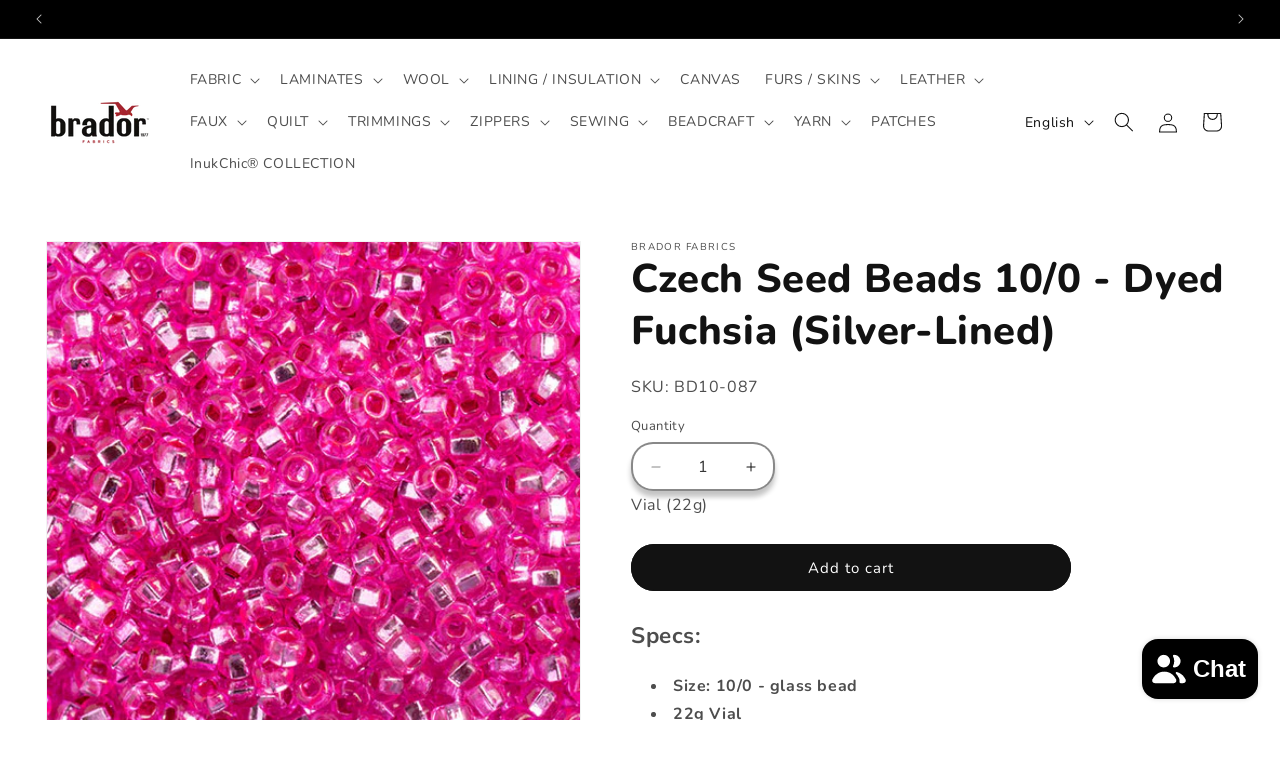

--- FILE ---
content_type: text/javascript
request_url: https://www.bradorfabrics.com/cdn/shop/t/33/assets/ultimate-sliderv2.js?v=151118375881707609301715618340
body_size: 23577
content:
(()=>{var e={7111:(e,t,s)=>{var i=s(9859),n=s(6733),r=s(9821),a=i.TypeError;e.exports=function(e){if(n(e))return e;throw a(r(e)+" is not a function")}},1176:(e,t,s)=>{var i=s(9859),n=s(5052),r=i.String,a=i.TypeError;e.exports=function(e){if(n(e))return e;throw a(r(e)+" is not an object")}},9540:(e,t,s)=>{var i=s(905),n=s(3231),r=s(9646),a=function(e){return function(t,s,a){var o,l=i(t),d=r(l),c=n(a,d);if(e&&s!=s){for(;d>c;)if((o=l[c++])!=o)return!0}else for(;d>c;c++)if((e||c in l)&&l[c]===s)return e||c||0;return!e&&-1}};e.exports={includes:a(!0),indexOf:a(!1)}},7079:(e,t,s)=>{var i=s(5968),n=i({}.toString),r=i("".slice);e.exports=function(e){return r(n(e),8,-1)}},1589:(e,t,s)=>{var i=s(9859),n=s(1601),r=s(6733),a=s(7079),o=s(95)("toStringTag"),l=i.Object,d="Arguments"==a(function(){return arguments}());e.exports=n?a:function(e){var t,s,i;return void 0===e?"Undefined":null===e?"Null":"string"==typeof(s=function(e,t){try{return e[t]}catch(e){}}(t=l(e),o))?s:d?a(t):"Object"==(i=a(t))&&r(t.callee)?"Arguments":i}},7081:(e,t,s)=>{var i=s(8270),n=s(4826),r=s(7933),a=s(1787);e.exports=function(e,t){for(var s=n(t),o=a.f,l=r.f,d=0;d<s.length;d++){var c=s[d];i(e,c)||o(e,c,l(t,c))}}},5762:(e,t,s)=>{var i=s(7400),n=s(1787),r=s(5358);e.exports=i?function(e,t,s){return n.f(e,t,r(1,s))}:function(e,t,s){return e[t]=s,e}},5358:e=>{e.exports=function(e,t){return{enumerable:!(1&e),configurable:!(2&e),writable:!(4&e),value:t}}},7400:(e,t,s)=>{var i=s(4229);e.exports=!i((function(){return 7!=Object.defineProperty({},1,{get:function(){return 7}})[1]}))},2635:(e,t,s)=>{var i=s(9859),n=s(5052),r=i.document,a=n(r)&&n(r.createElement);e.exports=function(e){return a?r.createElement(e):{}}},598:(e,t,s)=>{var i=s(1333);e.exports=i("navigator","userAgent")||""},6358:(e,t,s)=>{var i,n,r=s(9859),a=s(598),o=r.process,l=r.Deno,d=o&&o.versions||l&&l.version,c=d&&d.v8;c&&(n=(i=c.split("."))[0]>0&&i[0]<4?1:+(i[0]+i[1])),!n&&a&&(!(i=a.match(/Edge\/(\d+)/))||i[1]>=74)&&(i=a.match(/Chrome\/(\d+)/))&&(n=+i[1]),e.exports=n},3837:e=>{e.exports=["constructor","hasOwnProperty","isPrototypeOf","propertyIsEnumerable","toLocaleString","toString","valueOf"]},3103:(e,t,s)=>{var i=s(9859),n=s(7933).f,r=s(5762),a=s(7487),o=s(2079),l=s(7081),d=s(6541);e.exports=function(e,t){var s,c,p,u,h,f=e.target,m=e.global,v=e.stat;if(s=m?i:v?i[f]||o(f,{}):(i[f]||{}).prototype)for(c in t){if(u=t[c],p=e.noTargetGet?(h=n(s,c))&&h.value:s[c],!d(m?c:f+(v?".":"#")+c,e.forced)&&void 0!==p){if(typeof u==typeof p)continue;l(u,p)}(e.sham||p&&p.sham)&&r(u,"sham",!0),a(s,c,u,e)}}},4229:e=>{e.exports=function(e){try{return!!e()}catch(e){return!0}}},266:e=>{var t=Function.prototype.call;e.exports=t.bind?t.bind(t):function(){return t.apply(t,arguments)}},1805:(e,t,s)=>{var i=s(7400),n=s(8270),r=Function.prototype,a=i&&Object.getOwnPropertyDescriptor,o=n(r,"name"),l=o&&"something"===function(){}.name,d=o&&(!i||i&&a(r,"name").configurable);e.exports={EXISTS:o,PROPER:l,CONFIGURABLE:d}},5968:e=>{var t=Function.prototype,s=t.bind,i=t.call,n=s&&s.bind(i);e.exports=s?function(e){return e&&n(i,e)}:function(e){return e&&function(){return i.apply(e,arguments)}}},1333:(e,t,s)=>{var i=s(9859),n=s(6733),r=function(e){return n(e)?e:void 0};e.exports=function(e,t){return arguments.length<2?r(i[e]):i[e]&&i[e][t]}},5300:(e,t,s)=>{var i=s(7111);e.exports=function(e,t){var s=e[t];return null==s?void 0:i(s)}},9859:(e,t,s)=>{var i=function(e){return e&&e.Math==Math&&e};e.exports=i("object"==typeof globalThis&&globalThis)||i("object"==typeof window&&window)||i("object"==typeof self&&self)||i("object"==typeof s.g&&s.g)||function(){return this}()||Function("return this")()},8270:(e,t,s)=>{var i=s(5968),n=s(2991),r=i({}.hasOwnProperty);e.exports=Object.hasOwn||function(e,t){return r(n(e),t)}},5977:e=>{e.exports={}},4394:(e,t,s)=>{var i=s(7400),n=s(4229),r=s(2635);e.exports=!i&&!n((function(){return 7!=Object.defineProperty(r("div"),"a",{get:function(){return 7}}).a}))},9337:(e,t,s)=>{var i=s(9859),n=s(5968),r=s(4229),a=s(7079),o=i.Object,l=n("".split);e.exports=r((function(){return!o("z").propertyIsEnumerable(0)}))?function(e){return"String"==a(e)?l(e,""):o(e)}:o},8511:(e,t,s)=>{var i=s(5968),n=s(6733),r=s(5353),a=i(Function.toString);n(r.inspectSource)||(r.inspectSource=function(e){return a(e)}),e.exports=r.inspectSource},6407:(e,t,s)=>{var i,n,r,a=s(8694),o=s(9859),l=s(5968),d=s(5052),c=s(5762),p=s(8270),u=s(5353),h=s(4399),f=s(5977),m="Object already initialized",v=o.TypeError,g=o.WeakMap;if(a||u.state){var w=u.state||(u.state=new g),b=l(w.get),S=l(w.has),y=l(w.set);i=function(e,t){if(S(w,e))throw new v(m);return t.facade=e,y(w,e,t),t},n=function(e){return b(w,e)||{}},r=function(e){return S(w,e)}}else{var T=h("state");f[T]=!0,i=function(e,t){if(p(e,T))throw new v(m);return t.facade=e,c(e,T,t),t},n=function(e){return p(e,T)?e[T]:{}},r=function(e){return p(e,T)}}e.exports={set:i,get:n,has:r,enforce:function(e){return r(e)?n(e):i(e,{})},getterFor:function(e){return function(t){var s;if(!d(t)||(s=n(t)).type!==e)throw v("Incompatible receiver, "+e+" required");return s}}}},6733:e=>{e.exports=function(e){return"function"==typeof e}},6541:(e,t,s)=>{var i=s(4229),n=s(6733),r=/#|\.prototype\./,a=function(e,t){var s=l[o(e)];return s==c||s!=d&&(n(t)?i(t):!!t)},o=a.normalize=function(e){return String(e).replace(r,".").toLowerCase()},l=a.data={},d=a.NATIVE="N",c=a.POLYFILL="P";e.exports=a},5052:(e,t,s)=>{var i=s(6733);e.exports=function(e){return"object"==typeof e?null!==e:i(e)}},4231:e=>{e.exports=!1},9395:(e,t,s)=>{var i=s(9859),n=s(1333),r=s(6733),a=s(1321),o=s(6969),l=i.Object;e.exports=o?function(e){return"symbol"==typeof e}:function(e){var t=n("Symbol");return r(t)&&a(t.prototype,l(e))}},9646:(e,t,s)=>{var i=s(4237);e.exports=function(e){return i(e.length)}},3839:(e,t,s)=>{var i=s(6358),n=s(4229);e.exports=!!Object.getOwnPropertySymbols&&!n((function(){var e=Symbol();return!String(e)||!(Object(e)instanceof Symbol)||!Symbol.sham&&i&&i<41}))},8694:(e,t,s)=>{var i=s(9859),n=s(6733),r=s(8511),a=i.WeakMap;e.exports=n(a)&&/native code/.test(r(a))},6596:(e,t,s)=>{var i=s(9859),n=s(4229),r=s(5968),a=s(3326),o=s(1017).trim,l=s(1647),d=i.parseInt,c=i.Symbol,p=c&&c.iterator,u=/^[+-]?0x/i,h=r(u.exec),f=8!==d(l+"08")||22!==d(l+"0x16")||p&&!n((function(){d(Object(p))}));e.exports=f?function(e,t){var s=o(a(e));return d(s,t>>>0||(h(u,s)?16:10))}:d},1787:(e,t,s)=>{var i=s(9859),n=s(7400),r=s(4394),a=s(1176),o=s(9310),l=i.TypeError,d=Object.defineProperty;t.f=n?d:function(e,t,s){if(a(e),t=o(t),a(s),r)try{return d(e,t,s)}catch(e){}if("get"in s||"set"in s)throw l("Accessors not supported");return"value"in s&&(e[t]=s.value),e}},7933:(e,t,s)=>{var i=s(7400),n=s(266),r=s(9195),a=s(5358),o=s(905),l=s(9310),d=s(8270),c=s(4394),p=Object.getOwnPropertyDescriptor;t.f=i?p:function(e,t){if(e=o(e),t=l(t),c)try{return p(e,t)}catch(e){}if(d(e,t))return a(!n(r.f,e,t),e[t])}},8151:(e,t,s)=>{var i=s(140),n=s(3837).concat("length","prototype");t.f=Object.getOwnPropertyNames||function(e){return i(e,n)}},894:(e,t)=>{t.f=Object.getOwnPropertySymbols},1321:(e,t,s)=>{var i=s(5968);e.exports=i({}.isPrototypeOf)},140:(e,t,s)=>{var i=s(5968),n=s(8270),r=s(905),a=s(9540).indexOf,o=s(5977),l=i([].push);e.exports=function(e,t){var s,i=r(e),d=0,c=[];for(s in i)!n(o,s)&&n(i,s)&&l(c,s);for(;t.length>d;)n(i,s=t[d++])&&(~a(c,s)||l(c,s));return c}},9195:(e,t)=>{"use strict";var s={}.propertyIsEnumerable,i=Object.getOwnPropertyDescriptor,n=i&&!s.call({1:2},1);t.f=n?function(e){var t=i(this,e);return!!t&&t.enumerable}:s},2914:(e,t,s)=>{var i=s(9859),n=s(266),r=s(6733),a=s(5052),o=i.TypeError;e.exports=function(e,t){var s,i;if("string"===t&&r(s=e.toString)&&!a(i=n(s,e)))return i;if(r(s=e.valueOf)&&!a(i=n(s,e)))return i;if("string"!==t&&r(s=e.toString)&&!a(i=n(s,e)))return i;throw o("Can't convert object to primitive value")}},4826:(e,t,s)=>{var i=s(1333),n=s(5968),r=s(8151),a=s(894),o=s(1176),l=n([].concat);e.exports=i("Reflect","ownKeys")||function(e){var t=r.f(o(e)),s=a.f;return s?l(t,s(e)):t}},7487:(e,t,s)=>{var i=s(9859),n=s(6733),r=s(8270),a=s(5762),o=s(2079),l=s(8511),d=s(6407),c=s(1805).CONFIGURABLE,p=d.get,u=d.enforce,h=String(String).split("String");(e.exports=function(e,t,s,l){var d,p=!!l&&!!l.unsafe,f=!!l&&!!l.enumerable,m=!!l&&!!l.noTargetGet,v=l&&void 0!==l.name?l.name:t;n(s)&&("Symbol("===String(v).slice(0,7)&&(v="["+String(v).replace(/^Symbol\(([^)]*)\)/,"$1")+"]"),(!r(s,"name")||c&&s.name!==v)&&a(s,"name",v),(d=u(s)).source||(d.source=h.join("string"==typeof v?v:""))),e!==i?(p?!m&&e[t]&&(f=!0):delete e[t],f?e[t]=s:a(e,t,s)):f?e[t]=s:o(t,s)})(Function.prototype,"toString",(function(){return n(this)&&p(this).source||l(this)}))},8885:(e,t,s)=>{var i=s(9859).TypeError;e.exports=function(e){if(null==e)throw i("Can't call method on "+e);return e}},2079:(e,t,s)=>{var i=s(9859),n=Object.defineProperty;e.exports=function(e,t){try{n(i,e,{value:t,configurable:!0,writable:!0})}catch(s){i[e]=t}return t}},4399:(e,t,s)=>{var i=s(3036),n=s(1441),r=i("keys");e.exports=function(e){return r[e]||(r[e]=n(e))}},5353:(e,t,s)=>{var i=s(9859),n=s(2079),r="__core-js_shared__",a=i[r]||n(r,{});e.exports=a},3036:(e,t,s)=>{var i=s(4231),n=s(5353);(e.exports=function(e,t){return n[e]||(n[e]=void 0!==t?t:{})})("versions",[]).push({version:"3.19.1",mode:i?"pure":"global",copyright:"© 2021 Denis Pushkarev (zloirock.ru)"})},1017:(e,t,s)=>{var i=s(5968),n=s(8885),r=s(3326),a=s(1647),o=i("".replace),l="["+a+"]",d=RegExp("^"+l+l+"*"),c=RegExp(l+l+"*$"),p=function(e){return function(t){var s=r(n(t));return 1&e&&(s=o(s,d,"")),2&e&&(s=o(s,c,"")),s}};e.exports={start:p(1),end:p(2),trim:p(3)}},3231:(e,t,s)=>{var i=s(3329),n=Math.max,r=Math.min;e.exports=function(e,t){var s=i(e);return s<0?n(s+t,0):r(s,t)}},905:(e,t,s)=>{var i=s(9337),n=s(8885);e.exports=function(e){return i(n(e))}},3329:e=>{var t=Math.ceil,s=Math.floor;e.exports=function(e){var i=+e;return i!=i||0===i?0:(i>0?s:t)(i)}},4237:(e,t,s)=>{var i=s(3329),n=Math.min;e.exports=function(e){return e>0?n(i(e),9007199254740991):0}},2991:(e,t,s)=>{var i=s(9859),n=s(8885),r=i.Object;e.exports=function(e){return r(n(e))}},2066:(e,t,s)=>{var i=s(9859),n=s(266),r=s(5052),a=s(9395),o=s(5300),l=s(2914),d=s(95),c=i.TypeError,p=d("toPrimitive");e.exports=function(e,t){if(!r(e)||a(e))return e;var s,i=o(e,p);if(i){if(void 0===t&&(t="default"),s=n(i,e,t),!r(s)||a(s))return s;throw c("Can't convert object to primitive value")}return void 0===t&&(t="number"),l(e,t)}},9310:(e,t,s)=>{var i=s(2066),n=s(9395);e.exports=function(e){var t=i(e,"string");return n(t)?t:t+""}},1601:(e,t,s)=>{var i={};i[s(95)("toStringTag")]="z",e.exports="[object z]"===String(i)},3326:(e,t,s)=>{var i=s(9859),n=s(1589),r=i.String;e.exports=function(e){if("Symbol"===n(e))throw TypeError("Cannot convert a Symbol value to a string");return r(e)}},9821:(e,t,s)=>{var i=s(9859).String;e.exports=function(e){try{return i(e)}catch(e){return"Object"}}},1441:(e,t,s)=>{var i=s(5968),n=0,r=Math.random(),a=i(1..toString);e.exports=function(e){return"Symbol("+(void 0===e?"":e)+")_"+a(++n+r,36)}},6969:(e,t,s)=>{var i=s(3839);e.exports=i&&!Symbol.sham&&"symbol"==typeof Symbol.iterator},95:(e,t,s)=>{var i=s(9859),n=s(3036),r=s(8270),a=s(1441),o=s(3839),l=s(6969),d=n("wks"),c=i.Symbol,p=c&&c.for,u=l?c:c&&c.withoutSetter||a;e.exports=function(e){if(!r(d,e)||!o&&"string"!=typeof d[e]){var t="Symbol."+e;o&&r(c,e)?d[e]=c[e]:d[e]=l&&p?p(t):u(t)}return d[e]}},1647:e=>{e.exports="\t\n\v\f\r                　\u2028\u2029\ufeff"},8995:(e,t,s)=>{var i=s(3103),n=s(6596);i({global:!0,forced:parseInt!=n},{parseInt:n})}},t={};function s(i){var n=t[i];if(void 0!==n)return n.exports;var r=t[i]={exports:{}};return e[i](r,r.exports,s),r.exports}s.g=function(){if("object"==typeof globalThis)return globalThis;try{return this||new Function("return this")()}catch(e){if("object"==typeof window)return window}}(),(()=>{"use strict";function e(e){return null!==e&&"object"==typeof e&&"constructor"in e&&e.constructor===Object}function t(s={},i={}){Object.keys(i).forEach((n=>{void 0===s[n]?s[n]=i[n]:e(i[n])&&e(s[n])&&Object.keys(i[n]).length>0&&t(s[n],i[n])}))}s(8995);const i={body:{},addEventListener(){},removeEventListener(){},activeElement:{blur(){},nodeName:""},querySelector:()=>null,querySelectorAll:()=>[],getElementById:()=>null,createEvent:()=>({initEvent(){}}),createElement:()=>({children:[],childNodes:[],style:{},setAttribute(){},getElementsByTagName:()=>[]}),createElementNS:()=>({}),importNode:()=>null,location:{hash:"",host:"",hostname:"",href:"",origin:"",pathname:"",protocol:"",search:""}};function n(){const e="undefined"!=typeof document?document:{};return t(e,i),e}const r={document:i,navigator:{userAgent:""},location:{hash:"",host:"",hostname:"",href:"",origin:"",pathname:"",protocol:"",search:""},history:{replaceState(){},pushState(){},go(){},back(){}},CustomEvent:function(){return this},addEventListener(){},removeEventListener(){},getComputedStyle:()=>({getPropertyValue:()=>""}),Image(){},Date(){},screen:{},setTimeout(){},clearTimeout(){},matchMedia:()=>({}),requestAnimationFrame:e=>"undefined"==typeof setTimeout?(e(),null):setTimeout(e,0),cancelAnimationFrame(e){"undefined"!=typeof setTimeout&&clearTimeout(e)}};function a(){const e="undefined"!=typeof window?window:{};return t(e,r),e}class o extends Array{constructor(e){"number"==typeof e?super(e):(super(...e||[]),function(e){const t=e.__proto__;Object.defineProperty(e,"__proto__",{get:()=>t,set(e){t.__proto__=e}})}(this))}}function l(e=[]){const t=[];return e.forEach((e=>{Array.isArray(e)?t.push(...l(e)):t.push(e)})),t}function d(e,t){return Array.prototype.filter.call(e,t)}function c(e,t){const s=a(),i=n();let r=[];if(!t&&e instanceof o)return e;if(!e)return new o(r);if("string"==typeof e){const s=e.trim();if(s.indexOf("<")>=0&&s.indexOf(">")>=0){let e="div";0===s.indexOf("<li")&&(e="ul"),0===s.indexOf("<tr")&&(e="tbody"),0!==s.indexOf("<td")&&0!==s.indexOf("<th")||(e="tr"),0===s.indexOf("<tbody")&&(e="table"),0===s.indexOf("<option")&&(e="select");const t=i.createElement(e);t.innerHTML=s;for(let e=0;e<t.childNodes.length;e+=1)r.push(t.childNodes[e])}else r=function(e,t){if("string"!=typeof e)return[e];const s=[],i=t.querySelectorAll(e);for(let e=0;e<i.length;e+=1)s.push(i[e]);return s}(e.trim(),t||i)}else if(e.nodeType||e===s||e===i)r.push(e);else if(Array.isArray(e)){if(e instanceof o)return e;r=e}return new o(function(e){const t=[];for(let s=0;s<e.length;s+=1)-1===t.indexOf(e[s])&&t.push(e[s]);return t}(r))}c.fn=o.prototype;const p="resize scroll".split(" ");function u(e){return function(...t){if(void 0===t[0]){for(let t=0;t<this.length;t+=1)p.indexOf(e)<0&&(e in this[t]?this[t][e]():c(this[t]).trigger(e));return this}return this.on(e,...t)}}u("click"),u("blur"),u("focus"),u("focusin"),u("focusout"),u("keyup"),u("keydown"),u("keypress"),u("submit"),u("change"),u("mousedown"),u("mousemove"),u("mouseup"),u("mouseenter"),u("mouseleave"),u("mouseout"),u("mouseover"),u("touchstart"),u("touchend"),u("touchmove"),u("resize"),u("scroll");const h={addClass:function(...e){const t=l(e.map((e=>e.split(" "))));return this.forEach((e=>{e.classList.add(...t)})),this},removeClass:function(...e){const t=l(e.map((e=>e.split(" "))));return this.forEach((e=>{e.classList.remove(...t)})),this},hasClass:function(...e){const t=l(e.map((e=>e.split(" "))));return d(this,(e=>t.filter((t=>e.classList.contains(t))).length>0)).length>0},toggleClass:function(...e){const t=l(e.map((e=>e.split(" "))));this.forEach((e=>{t.forEach((t=>{e.classList.toggle(t)}))}))},attr:function(e,t){if(1===arguments.length&&"string"==typeof e)return this[0]?this[0].getAttribute(e):void 0;for(let s=0;s<this.length;s+=1)if(2===arguments.length)this[s].setAttribute(e,t);else for(const t in e)this[s][t]=e[t],this[s].setAttribute(t,e[t]);return this},removeAttr:function(e){for(let t=0;t<this.length;t+=1)this[t].removeAttribute(e);return this},transform:function(e){for(let t=0;t<this.length;t+=1)this[t].style.transform=e;return this},transition:function(e){for(let t=0;t<this.length;t+=1)this[t].style.transitionDuration="string"!=typeof e?`${e}ms`:e;return this},on:function(...e){let[t,s,i,n]=e;function r(e){const t=e.target;if(!t)return;const n=e.target.dom7EventData||[];if(n.indexOf(e)<0&&n.unshift(e),c(t).is(s))i.apply(t,n);else{const e=c(t).parents();for(let t=0;t<e.length;t+=1)c(e[t]).is(s)&&i.apply(e[t],n)}}function a(e){const t=e&&e.target&&e.target.dom7EventData||[];t.indexOf(e)<0&&t.unshift(e),i.apply(this,t)}"function"==typeof e[1]&&([t,i,n]=e,s=void 0),n||(n=!1);const o=t.split(" ");let l;for(let e=0;e<this.length;e+=1){const t=this[e];if(s)for(l=0;l<o.length;l+=1){const e=o[l];t.dom7LiveListeners||(t.dom7LiveListeners={}),t.dom7LiveListeners[e]||(t.dom7LiveListeners[e]=[]),t.dom7LiveListeners[e].push({listener:i,proxyListener:r}),t.addEventListener(e,r,n)}else for(l=0;l<o.length;l+=1){const e=o[l];t.dom7Listeners||(t.dom7Listeners={}),t.dom7Listeners[e]||(t.dom7Listeners[e]=[]),t.dom7Listeners[e].push({listener:i,proxyListener:a}),t.addEventListener(e,a,n)}}return this},off:function(...e){let[t,s,i,n]=e;"function"==typeof e[1]&&([t,i,n]=e,s=void 0),n||(n=!1);const r=t.split(" ");for(let e=0;e<r.length;e+=1){const t=r[e];for(let e=0;e<this.length;e+=1){const r=this[e];let a;if(!s&&r.dom7Listeners?a=r.dom7Listeners[t]:s&&r.dom7LiveListeners&&(a=r.dom7LiveListeners[t]),a&&a.length)for(let e=a.length-1;e>=0;e-=1){const s=a[e];i&&s.listener===i||i&&s.listener&&s.listener.dom7proxy&&s.listener.dom7proxy===i?(r.removeEventListener(t,s.proxyListener,n),a.splice(e,1)):i||(r.removeEventListener(t,s.proxyListener,n),a.splice(e,1))}}}return this},trigger:function(...e){const t=a(),s=e[0].split(" "),i=e[1];for(let n=0;n<s.length;n+=1){const r=s[n];for(let s=0;s<this.length;s+=1){const n=this[s];if(t.CustomEvent){const s=new t.CustomEvent(r,{detail:i,bubbles:!0,cancelable:!0});n.dom7EventData=e.filter(((e,t)=>t>0)),n.dispatchEvent(s),n.dom7EventData=[],delete n.dom7EventData}}}return this},transitionEnd:function(e){const t=this;return e&&t.on("transitionend",(function s(i){i.target===this&&(e.call(this,i),t.off("transitionend",s))})),this},outerWidth:function(e){if(this.length>0){if(e){const e=this.styles();return this[0].offsetWidth+parseFloat(e.getPropertyValue("margin-right"))+parseFloat(e.getPropertyValue("margin-left"))}return this[0].offsetWidth}return null},outerHeight:function(e){if(this.length>0){if(e){const e=this.styles();return this[0].offsetHeight+parseFloat(e.getPropertyValue("margin-top"))+parseFloat(e.getPropertyValue("margin-bottom"))}return this[0].offsetHeight}return null},styles:function(){const e=a();return this[0]?e.getComputedStyle(this[0],null):{}},offset:function(){if(this.length>0){const e=a(),t=n(),s=this[0],i=s.getBoundingClientRect(),r=t.body,o=s.clientTop||r.clientTop||0,l=s.clientLeft||r.clientLeft||0,d=s===e?e.scrollY:s.scrollTop,c=s===e?e.scrollX:s.scrollLeft;return{top:i.top+d-o,left:i.left+c-l}}return null},css:function(e,t){const s=a();let i;if(1===arguments.length){if("string"!=typeof e){for(i=0;i<this.length;i+=1)for(const t in e)this[i].style[t]=e[t];return this}if(this[0])return s.getComputedStyle(this[0],null).getPropertyValue(e)}if(2===arguments.length&&"string"==typeof e){for(i=0;i<this.length;i+=1)this[i].style[e]=t;return this}return this},each:function(e){return e?(this.forEach(((t,s)=>{e.apply(t,[t,s])})),this):this},html:function(e){if(void 0===e)return this[0]?this[0].innerHTML:null;for(let t=0;t<this.length;t+=1)this[t].innerHTML=e;return this},text:function(e){if(void 0===e)return this[0]?this[0].textContent.trim():null;for(let t=0;t<this.length;t+=1)this[t].textContent=e;return this},is:function(e){const t=a(),s=n(),i=this[0];let r,l;if(!i||void 0===e)return!1;if("string"==typeof e){if(i.matches)return i.matches(e);if(i.webkitMatchesSelector)return i.webkitMatchesSelector(e);if(i.msMatchesSelector)return i.msMatchesSelector(e);for(r=c(e),l=0;l<r.length;l+=1)if(r[l]===i)return!0;return!1}if(e===s)return i===s;if(e===t)return i===t;if(e.nodeType||e instanceof o){for(r=e.nodeType?[e]:e,l=0;l<r.length;l+=1)if(r[l]===i)return!0;return!1}return!1},index:function(){let e,t=this[0];if(t){for(e=0;null!==(t=t.previousSibling);)1===t.nodeType&&(e+=1);return e}},eq:function(e){if(void 0===e)return this;const t=this.length;if(e>t-1)return c([]);if(e<0){const s=t+e;return c(s<0?[]:[this[s]])}return c([this[e]])},append:function(...e){let t;const s=n();for(let i=0;i<e.length;i+=1){t=e[i];for(let e=0;e<this.length;e+=1)if("string"==typeof t){const i=s.createElement("div");for(i.innerHTML=t;i.firstChild;)this[e].appendChild(i.firstChild)}else if(t instanceof o)for(let s=0;s<t.length;s+=1)this[e].appendChild(t[s]);else this[e].appendChild(t)}return this},prepend:function(e){const t=n();let s,i;for(s=0;s<this.length;s+=1)if("string"==typeof e){const n=t.createElement("div");for(n.innerHTML=e,i=n.childNodes.length-1;i>=0;i-=1)this[s].insertBefore(n.childNodes[i],this[s].childNodes[0])}else if(e instanceof o)for(i=0;i<e.length;i+=1)this[s].insertBefore(e[i],this[s].childNodes[0]);else this[s].insertBefore(e,this[s].childNodes[0]);return this},next:function(e){return this.length>0?e?this[0].nextElementSibling&&c(this[0].nextElementSibling).is(e)?c([this[0].nextElementSibling]):c([]):this[0].nextElementSibling?c([this[0].nextElementSibling]):c([]):c([])},nextAll:function(e){const t=[];let s=this[0];if(!s)return c([]);for(;s.nextElementSibling;){const i=s.nextElementSibling;e?c(i).is(e)&&t.push(i):t.push(i),s=i}return c(t)},prev:function(e){if(this.length>0){const t=this[0];return e?t.previousElementSibling&&c(t.previousElementSibling).is(e)?c([t.previousElementSibling]):c([]):t.previousElementSibling?c([t.previousElementSibling]):c([])}return c([])},prevAll:function(e){const t=[];let s=this[0];if(!s)return c([]);for(;s.previousElementSibling;){const i=s.previousElementSibling;e?c(i).is(e)&&t.push(i):t.push(i),s=i}return c(t)},parent:function(e){const t=[];for(let s=0;s<this.length;s+=1)null!==this[s].parentNode&&(e?c(this[s].parentNode).is(e)&&t.push(this[s].parentNode):t.push(this[s].parentNode));return c(t)},parents:function(e){const t=[];for(let s=0;s<this.length;s+=1){let i=this[s].parentNode;for(;i;)e?c(i).is(e)&&t.push(i):t.push(i),i=i.parentNode}return c(t)},closest:function(e){let t=this;return void 0===e?c([]):(t.is(e)||(t=t.parents(e).eq(0)),t)},find:function(e){const t=[];for(let s=0;s<this.length;s+=1){const i=this[s].querySelectorAll(e);for(let e=0;e<i.length;e+=1)t.push(i[e])}return c(t)},children:function(e){const t=[];for(let s=0;s<this.length;s+=1){const i=this[s].children;for(let s=0;s<i.length;s+=1)e&&!c(i[s]).is(e)||t.push(i[s])}return c(t)},filter:function(e){return c(d(this,e))},remove:function(){for(let e=0;e<this.length;e+=1)this[e].parentNode&&this[e].parentNode.removeChild(this[e]);return this}};Object.keys(h).forEach((e=>{Object.defineProperty(c.fn,e,{value:h[e],writable:!0})}));const f=c;function m(e,t=0){return setTimeout(e,t)}function v(){return Date.now()}function g(e){return"object"==typeof e&&null!==e&&e.constructor&&"Object"===Object.prototype.toString.call(e).slice(8,-1)}function w(...e){const t=Object(e[0]),s=["__proto__","constructor","prototype"];for(let n=1;n<e.length;n+=1){const r=e[n];if(null!=r&&(i=r,!("undefined"!=typeof window&&void 0!==window.HTMLElement?i instanceof HTMLElement:i&&(1===i.nodeType||11===i.nodeType)))){const e=Object.keys(Object(r)).filter((e=>s.indexOf(e)<0));for(let s=0,i=e.length;s<i;s+=1){const i=e[s],n=Object.getOwnPropertyDescriptor(r,i);void 0!==n&&n.enumerable&&(g(t[i])&&g(r[i])?r[i].__swiper__?t[i]=r[i]:w(t[i],r[i]):!g(t[i])&&g(r[i])?(t[i]={},r[i].__swiper__?t[i]=r[i]:w(t[i],r[i])):t[i]=r[i])}}}var i;return t}function b(e,t,s){e.style.setProperty(t,s)}function S({swiper:e,targetPosition:t,side:s}){const i=a(),n=-e.translate;let r,o=null;const l=e.params.speed;e.wrapperEl.style.scrollSnapType="none",i.cancelAnimationFrame(e.cssModeFrameID);const d=t>n?"next":"prev",c=(e,t)=>"next"===d&&e>=t||"prev"===d&&e<=t,p=()=>{r=(new Date).getTime(),null===o&&(o=r);const a=Math.max(Math.min((r-o)/l,1),0),d=.5-Math.cos(a*Math.PI)/2;let u=n+d*(t-n);if(c(u,t)&&(u=t),e.wrapperEl.scrollTo({[s]:u}),c(u,t))return e.wrapperEl.style.overflow="hidden",e.wrapperEl.style.scrollSnapType="",setTimeout((()=>{e.wrapperEl.style.overflow="",e.wrapperEl.scrollTo({[s]:u})})),void i.cancelAnimationFrame(e.cssModeFrameID);e.cssModeFrameID=i.requestAnimationFrame(p)};p()}let y,T,x;function E(){return y||(y=function(){const e=a(),t=n();return{smoothScroll:t.documentElement&&"scrollBehavior"in t.documentElement.style,touch:!!("ontouchstart"in e||e.DocumentTouch&&t instanceof e.DocumentTouch),passiveListener:function(){let t=!1;try{const s=Object.defineProperty({},"passive",{get(){t=!0}});e.addEventListener("testPassiveListener",null,s)}catch(e){}return t}(),gestures:"ongesturestart"in e}}()),y}const C={on(e,t,s){const i=this;if(!i.eventsListeners||i.destroyed)return i;if("function"!=typeof t)return i;const n=s?"unshift":"push";return e.split(" ").forEach((e=>{i.eventsListeners[e]||(i.eventsListeners[e]=[]),i.eventsListeners[e][n](t)})),i},once(e,t,s){const i=this;if(!i.eventsListeners||i.destroyed)return i;if("function"!=typeof t)return i;function n(...s){i.off(e,n),n.__emitterProxy&&delete n.__emitterProxy,t.apply(i,s)}return n.__emitterProxy=t,i.on(e,n,s)},onAny(e,t){const s=this;if(!s.eventsListeners||s.destroyed)return s;if("function"!=typeof e)return s;const i=t?"unshift":"push";return s.eventsAnyListeners.indexOf(e)<0&&s.eventsAnyListeners[i](e),s},offAny(e){const t=this;if(!t.eventsListeners||t.destroyed)return t;if(!t.eventsAnyListeners)return t;const s=t.eventsAnyListeners.indexOf(e);return s>=0&&t.eventsAnyListeners.splice(s,1),t},off(e,t){const s=this;return!s.eventsListeners||s.destroyed?s:s.eventsListeners?(e.split(" ").forEach((e=>{void 0===t?s.eventsListeners[e]=[]:s.eventsListeners[e]&&s.eventsListeners[e].forEach(((i,n)=>{(i===t||i.__emitterProxy&&i.__emitterProxy===t)&&s.eventsListeners[e].splice(n,1)}))})),s):s},emit(...e){const t=this;if(!t.eventsListeners||t.destroyed)return t;if(!t.eventsListeners)return t;let s,i,n;return"string"==typeof e[0]||Array.isArray(e[0])?(s=e[0],i=e.slice(1,e.length),n=t):(s=e[0].events,i=e[0].data,n=e[0].context||t),i.unshift(n),(Array.isArray(s)?s:s.split(" ")).forEach((e=>{t.eventsAnyListeners&&t.eventsAnyListeners.length&&t.eventsAnyListeners.forEach((t=>{t.apply(n,[e,...i])})),t.eventsListeners&&t.eventsListeners[e]&&t.eventsListeners[e].forEach((e=>{e.apply(n,i)}))})),t}},P={updateSize:function(){const e=this;let t,s;const i=e.$el;t=void 0!==e.params.width&&null!==e.params.width?e.params.width:i[0].clientWidth,s=void 0!==e.params.height&&null!==e.params.height?e.params.height:i[0].clientHeight,0===t&&e.isHorizontal()||0===s&&e.isVertical()||(t=t-parseInt(i.css("padding-left")||0,10)-parseInt(i.css("padding-right")||0,10),s=s-parseInt(i.css("padding-top")||0,10)-parseInt(i.css("padding-bottom")||0,10),Number.isNaN(t)&&(t=0),Number.isNaN(s)&&(s=0),Object.assign(e,{width:t,height:s,size:e.isHorizontal()?t:s}))},updateSlides:function(){const e=this;function t(t){return e.isHorizontal()?t:{width:"height","margin-top":"margin-left","margin-bottom ":"margin-right","margin-left":"margin-top","margin-right":"margin-bottom","padding-left":"padding-top","padding-right":"padding-bottom",marginRight:"marginBottom"}[t]}function s(e,s){return parseFloat(e.getPropertyValue(t(s))||0)}const i=e.params,{$wrapperEl:n,size:r,rtlTranslate:a,wrongRTL:o}=e,l=e.virtual&&i.virtual.enabled,d=l?e.virtual.slides.length:e.slides.length,c=n.children(`.${e.params.slideClass}`),p=l?e.virtual.slides.length:c.length;let u=[];const h=[],f=[];let m=i.slidesOffsetBefore;"function"==typeof m&&(m=i.slidesOffsetBefore.call(e));let v=i.slidesOffsetAfter;"function"==typeof v&&(v=i.slidesOffsetAfter.call(e));const g=e.snapGrid.length,w=e.slidesGrid.length;let S=i.spaceBetween,y=-m,T=0,x=0;if(void 0===r)return;"string"==typeof S&&S.indexOf("%")>=0&&(S=parseFloat(S.replace("%",""))/100*r),e.virtualSize=-S,a?c.css({marginLeft:"",marginBottom:"",marginTop:""}):c.css({marginRight:"",marginBottom:"",marginTop:""}),i.centeredSlides&&i.cssMode&&(b(e.wrapperEl,"--swiper-centered-offset-before",""),b(e.wrapperEl,"--swiper-centered-offset-after",""));const E=i.grid&&i.grid.rows>1&&e.grid;let C;E&&e.grid.initSlides(p);const P="auto"===i.slidesPerView&&i.breakpoints&&Object.keys(i.breakpoints).filter((e=>void 0!==i.breakpoints[e].slidesPerView)).length>0;for(let n=0;n<p;n+=1){C=0;const a=c.eq(n);if(E&&e.grid.updateSlide(n,a,p,t),"none"!==a.css("display")){if("auto"===i.slidesPerView){P&&(c[n].style[t("width")]="");const r=getComputedStyle(a[0]),o=a[0].style.transform,l=a[0].style.webkitTransform;if(o&&(a[0].style.transform="none"),l&&(a[0].style.webkitTransform="none"),i.roundLengths)C=e.isHorizontal()?a.outerWidth(!0):a.outerHeight(!0);else{const e=s(r,"width"),t=s(r,"padding-left"),i=s(r,"padding-right"),n=s(r,"margin-left"),o=s(r,"margin-right"),l=r.getPropertyValue("box-sizing");if(l&&"border-box"===l)C=e+n+o;else{const{clientWidth:s,offsetWidth:r}=a[0];C=e+t+i+n+o+(r-s)}}o&&(a[0].style.transform=o),l&&(a[0].style.webkitTransform=l),i.roundLengths&&(C=Math.floor(C))}else C=(r-(i.slidesPerView-1)*S)/i.slidesPerView,i.roundLengths&&(C=Math.floor(C)),c[n]&&(c[n].style[t("width")]=`${C}px`);c[n]&&(c[n].swiperSlideSize=C),f.push(C),i.centeredSlides?(y=y+C/2+T/2+S,0===T&&0!==n&&(y=y-r/2-S),0===n&&(y=y-r/2-S),Math.abs(y)<.001&&(y=0),i.roundLengths&&(y=Math.floor(y)),x%i.slidesPerGroup==0&&u.push(y),h.push(y)):(i.roundLengths&&(y=Math.floor(y)),(x-Math.min(e.params.slidesPerGroupSkip,x))%e.params.slidesPerGroup==0&&u.push(y),h.push(y),y=y+C+S),e.virtualSize+=C+S,T=C,x+=1}}if(e.virtualSize=Math.max(e.virtualSize,r)+v,a&&o&&("slide"===i.effect||"coverflow"===i.effect)&&n.css({width:`${e.virtualSize+i.spaceBetween}px`}),i.setWrapperSize&&n.css({[t("width")]:`${e.virtualSize+i.spaceBetween}px`}),E&&e.grid.updateWrapperSize(C,u,t),!i.centeredSlides){const t=[];for(let s=0;s<u.length;s+=1){let n=u[s];i.roundLengths&&(n=Math.floor(n)),u[s]<=e.virtualSize-r&&t.push(n)}u=t,Math.floor(e.virtualSize-r)-Math.floor(u[u.length-1])>1&&u.push(e.virtualSize-r)}if(0===u.length&&(u=[0]),0!==i.spaceBetween){const s=e.isHorizontal()&&a?"marginLeft":t("marginRight");c.filter(((e,t)=>!i.cssMode||t!==c.length-1)).css({[s]:`${S}px`})}if(i.centeredSlides&&i.centeredSlidesBounds){let e=0;f.forEach((t=>{e+=t+(i.spaceBetween?i.spaceBetween:0)})),e-=i.spaceBetween;const t=e-r;u=u.map((e=>e<0?-m:e>t?t+v:e))}if(i.centerInsufficientSlides){let e=0;if(f.forEach((t=>{e+=t+(i.spaceBetween?i.spaceBetween:0)})),e-=i.spaceBetween,e<r){const t=(r-e)/2;u.forEach(((e,s)=>{u[s]=e-t})),h.forEach(((e,s)=>{h[s]=e+t}))}}if(Object.assign(e,{slides:c,snapGrid:u,slidesGrid:h,slidesSizesGrid:f}),i.centeredSlides&&i.cssMode&&!i.centeredSlidesBounds){b(e.wrapperEl,"--swiper-centered-offset-before",-u[0]+"px"),b(e.wrapperEl,"--swiper-centered-offset-after",e.size/2-f[f.length-1]/2+"px");const t=-e.snapGrid[0],s=-e.slidesGrid[0];e.snapGrid=e.snapGrid.map((e=>e+t)),e.slidesGrid=e.slidesGrid.map((e=>e+s))}if(p!==d&&e.emit("slidesLengthChange"),u.length!==g&&(e.params.watchOverflow&&e.checkOverflow(),e.emit("snapGridLengthChange")),h.length!==w&&e.emit("slidesGridLengthChange"),i.watchSlidesProgress&&e.updateSlidesOffset(),!(l||i.cssMode||"slide"!==i.effect&&"fade"!==i.effect)){const t=`${i.containerModifierClass}backface-hidden`,s=e.$el.hasClass(t);p<=i.maxBackfaceHiddenSlides?s||e.$el.addClass(t):s&&e.$el.removeClass(t)}},updateAutoHeight:function(e){const t=this,s=[],i=t.virtual&&t.params.virtual.enabled;let n,r=0;"number"==typeof e?t.setTransition(e):!0===e&&t.setTransition(t.params.speed);const a=e=>i?t.slides.filter((t=>parseInt(t.getAttribute("data-swiper-slide-index"),10)===e))[0]:t.slides.eq(e)[0];if("auto"!==t.params.slidesPerView&&t.params.slidesPerView>1)if(t.params.centeredSlides)(t.visibleSlides||f([])).each((e=>{s.push(e)}));else for(n=0;n<Math.ceil(t.params.slidesPerView);n+=1){const e=t.activeIndex+n;if(e>t.slides.length&&!i)break;s.push(a(e))}else s.push(a(t.activeIndex));for(n=0;n<s.length;n+=1)if(void 0!==s[n]){const e=s[n].offsetHeight;r=e>r?e:r}(r||0===r)&&t.$wrapperEl.css("height",`${r}px`)},updateSlidesOffset:function(){const e=this,t=e.slides;for(let s=0;s<t.length;s+=1)t[s].swiperSlideOffset=e.isHorizontal()?t[s].offsetLeft:t[s].offsetTop},updateSlidesProgress:function(e=this&&this.translate||0){const t=this,s=t.params,{slides:i,rtlTranslate:n,snapGrid:r}=t;if(0===i.length)return;void 0===i[0].swiperSlideOffset&&t.updateSlidesOffset();let a=-e;n&&(a=e),i.removeClass(s.slideVisibleClass),t.visibleSlidesIndexes=[],t.visibleSlides=[];for(let e=0;e<i.length;e+=1){const o=i[e];let l=o.swiperSlideOffset;s.cssMode&&s.centeredSlides&&(l-=i[0].swiperSlideOffset);const d=(a+(s.centeredSlides?t.minTranslate():0)-l)/(o.swiperSlideSize+s.spaceBetween),c=(a-r[0]+(s.centeredSlides?t.minTranslate():0)-l)/(o.swiperSlideSize+s.spaceBetween),p=-(a-l),u=p+t.slidesSizesGrid[e];(p>=0&&p<t.size-1||u>1&&u<=t.size||p<=0&&u>=t.size)&&(t.visibleSlides.push(o),t.visibleSlidesIndexes.push(e),i.eq(e).addClass(s.slideVisibleClass)),o.progress=n?-d:d,o.originalProgress=n?-c:c}t.visibleSlides=f(t.visibleSlides)},updateProgress:function(e){const t=this;if(void 0===e){const s=t.rtlTranslate?-1:1;e=t&&t.translate&&t.translate*s||0}const s=t.params,i=t.maxTranslate()-t.minTranslate();let{progress:n,isBeginning:r,isEnd:a}=t;const o=r,l=a;0===i?(n=0,r=!0,a=!0):(n=(e-t.minTranslate())/i,r=n<=0,a=n>=1),Object.assign(t,{progress:n,isBeginning:r,isEnd:a}),(s.watchSlidesProgress||s.centeredSlides&&s.autoHeight)&&t.updateSlidesProgress(e),r&&!o&&t.emit("reachBeginning toEdge"),a&&!l&&t.emit("reachEnd toEdge"),(o&&!r||l&&!a)&&t.emit("fromEdge"),t.emit("progress",n)},updateSlidesClasses:function(){const e=this,{slides:t,params:s,$wrapperEl:i,activeIndex:n,realIndex:r}=e,a=e.virtual&&s.virtual.enabled;let o;t.removeClass(`${s.slideActiveClass} ${s.slideNextClass} ${s.slidePrevClass} ${s.slideDuplicateActiveClass} ${s.slideDuplicateNextClass} ${s.slideDuplicatePrevClass}`),o=a?e.$wrapperEl.find(`.${s.slideClass}[data-swiper-slide-index="${n}"]`):t.eq(n),o.addClass(s.slideActiveClass),s.loop&&(o.hasClass(s.slideDuplicateClass)?i.children(`.${s.slideClass}:not(.${s.slideDuplicateClass})[data-swiper-slide-index="${r}"]`).addClass(s.slideDuplicateActiveClass):i.children(`.${s.slideClass}.${s.slideDuplicateClass}[data-swiper-slide-index="${r}"]`).addClass(s.slideDuplicateActiveClass));let l=o.nextAll(`.${s.slideClass}`).eq(0).addClass(s.slideNextClass);s.loop&&0===l.length&&(l=t.eq(0),l.addClass(s.slideNextClass));let d=o.prevAll(`.${s.slideClass}`).eq(0).addClass(s.slidePrevClass);s.loop&&0===d.length&&(d=t.eq(-1),d.addClass(s.slidePrevClass)),s.loop&&(l.hasClass(s.slideDuplicateClass)?i.children(`.${s.slideClass}:not(.${s.slideDuplicateClass})[data-swiper-slide-index="${l.attr("data-swiper-slide-index")}"]`).addClass(s.slideDuplicateNextClass):i.children(`.${s.slideClass}.${s.slideDuplicateClass}[data-swiper-slide-index="${l.attr("data-swiper-slide-index")}"]`).addClass(s.slideDuplicateNextClass),d.hasClass(s.slideDuplicateClass)?i.children(`.${s.slideClass}:not(.${s.slideDuplicateClass})[data-swiper-slide-index="${d.attr("data-swiper-slide-index")}"]`).addClass(s.slideDuplicatePrevClass):i.children(`.${s.slideClass}.${s.slideDuplicateClass}[data-swiper-slide-index="${d.attr("data-swiper-slide-index")}"]`).addClass(s.slideDuplicatePrevClass)),e.emitSlidesClasses()},updateActiveIndex:function(e){const t=this,s=t.rtlTranslate?t.translate:-t.translate,{slidesGrid:i,snapGrid:n,params:r,activeIndex:a,realIndex:o,snapIndex:l}=t;let d,c=e;if(void 0===c){for(let e=0;e<i.length;e+=1)void 0!==i[e+1]?s>=i[e]&&s<i[e+1]-(i[e+1]-i[e])/2?c=e:s>=i[e]&&s<i[e+1]&&(c=e+1):s>=i[e]&&(c=e);r.normalizeSlideIndex&&(c<0||void 0===c)&&(c=0)}if(n.indexOf(s)>=0)d=n.indexOf(s);else{const e=Math.min(r.slidesPerGroupSkip,c);d=e+Math.floor((c-e)/r.slidesPerGroup)}if(d>=n.length&&(d=n.length-1),c===a)return void(d!==l&&(t.snapIndex=d,t.emit("snapIndexChange")));const p=parseInt(t.slides.eq(c).attr("data-swiper-slide-index")||c,10);Object.assign(t,{snapIndex:d,realIndex:p,previousIndex:a,activeIndex:c}),t.emit("activeIndexChange"),t.emit("snapIndexChange"),o!==p&&t.emit("realIndexChange"),(t.initialized||t.params.runCallbacksOnInit)&&t.emit("slideChange")},updateClickedSlide:function(e){const t=this,s=t.params,i=f(e).closest(`.${s.slideClass}`)[0];let n,r=!1;if(i)for(let e=0;e<t.slides.length;e+=1)if(t.slides[e]===i){r=!0,n=e;break}if(!i||!r)return t.clickedSlide=void 0,void(t.clickedIndex=void 0);t.clickedSlide=i,t.virtual&&t.params.virtual.enabled?t.clickedIndex=parseInt(f(i).attr("data-swiper-slide-index"),10):t.clickedIndex=n,s.slideToClickedSlide&&void 0!==t.clickedIndex&&t.clickedIndex!==t.activeIndex&&t.slideToClickedSlide()}};function M({swiper:e,runCallbacks:t,direction:s,step:i}){const{activeIndex:n,previousIndex:r}=e;let a=s;if(a||(a=n>r?"next":n<r?"prev":"reset"),e.emit(`transition${i}`),t&&n!==r){if("reset"===a)return void e.emit(`slideResetTransition${i}`);e.emit(`slideChangeTransition${i}`),"next"===a?e.emit(`slideNextTransition${i}`):e.emit(`slidePrevTransition${i}`)}}const O={slideTo:function(e=0,t=this.params.speed,s=!0,i,n){if("number"!=typeof e&&"string"!=typeof e)throw new Error(`The 'index' argument cannot have type other than 'number' or 'string'. [${typeof e}] given.`);if("string"==typeof e){const t=parseInt(e,10);if(!isFinite(t))throw new Error(`The passed-in 'index' (string) couldn't be converted to 'number'. [${e}] given.`);e=t}const r=this;let a=e;a<0&&(a=0);const{params:o,snapGrid:l,slidesGrid:d,previousIndex:c,activeIndex:p,rtlTranslate:u,wrapperEl:h,enabled:f}=r;if(r.animating&&o.preventInteractionOnTransition||!f&&!i&&!n)return!1;const m=Math.min(r.params.slidesPerGroupSkip,a);let v=m+Math.floor((a-m)/r.params.slidesPerGroup);v>=l.length&&(v=l.length-1);const g=-l[v];if(o.normalizeSlideIndex)for(let e=0;e<d.length;e+=1){const t=-Math.floor(100*g),s=Math.floor(100*d[e]),i=Math.floor(100*d[e+1]);void 0!==d[e+1]?t>=s&&t<i-(i-s)/2?a=e:t>=s&&t<i&&(a=e+1):t>=s&&(a=e)}if(r.initialized&&a!==p){if(!r.allowSlideNext&&g<r.translate&&g<r.minTranslate())return!1;if(!r.allowSlidePrev&&g>r.translate&&g>r.maxTranslate()&&(p||0)!==a)return!1}let w;if(a!==(c||0)&&s&&r.emit("beforeSlideChangeStart"),r.updateProgress(g),w=a>p?"next":a<p?"prev":"reset",u&&-g===r.translate||!u&&g===r.translate)return r.updateActiveIndex(a),o.autoHeight&&r.updateAutoHeight(),r.updateSlidesClasses(),"slide"!==o.effect&&r.setTranslate(g),"reset"!==w&&(r.transitionStart(s,w),r.transitionEnd(s,w)),!1;if(o.cssMode){const e=r.isHorizontal(),s=u?g:-g;if(0===t){const t=r.virtual&&r.params.virtual.enabled;t&&(r.wrapperEl.style.scrollSnapType="none",r._immediateVirtual=!0),h[e?"scrollLeft":"scrollTop"]=s,t&&requestAnimationFrame((()=>{r.wrapperEl.style.scrollSnapType="",r._swiperImmediateVirtual=!1}))}else{if(!r.support.smoothScroll)return S({swiper:r,targetPosition:s,side:e?"left":"top"}),!0;h.scrollTo({[e?"left":"top"]:s,behavior:"smooth"})}return!0}return r.setTransition(t),r.setTranslate(g),r.updateActiveIndex(a),r.updateSlidesClasses(),r.emit("beforeTransitionStart",t,i),r.transitionStart(s,w),0===t?r.transitionEnd(s,w):r.animating||(r.animating=!0,r.onSlideToWrapperTransitionEnd||(r.onSlideToWrapperTransitionEnd=function(e){r&&!r.destroyed&&e.target===this&&(r.$wrapperEl[0].removeEventListener("transitionend",r.onSlideToWrapperTransitionEnd),r.$wrapperEl[0].removeEventListener("webkitTransitionEnd",r.onSlideToWrapperTransitionEnd),r.onSlideToWrapperTransitionEnd=null,delete r.onSlideToWrapperTransitionEnd,r.transitionEnd(s,w))}),r.$wrapperEl[0].addEventListener("transitionend",r.onSlideToWrapperTransitionEnd),r.$wrapperEl[0].addEventListener("webkitTransitionEnd",r.onSlideToWrapperTransitionEnd)),!0},slideToLoop:function(e=0,t=this.params.speed,s=!0,i){if("string"==typeof e){const t=parseInt(e,10);if(!isFinite(t))throw new Error(`The passed-in 'index' (string) couldn't be converted to 'number'. [${e}] given.`);e=t}const n=this;let r=e;return n.params.loop&&(r+=n.loopedSlides),n.slideTo(r,t,s,i)},slideNext:function(e=this.params.speed,t=!0,s){const i=this,{animating:n,enabled:r,params:a}=i;if(!r)return i;let o=a.slidesPerGroup;"auto"===a.slidesPerView&&1===a.slidesPerGroup&&a.slidesPerGroupAuto&&(o=Math.max(i.slidesPerViewDynamic("current",!0),1));const l=i.activeIndex<a.slidesPerGroupSkip?1:o;if(a.loop){if(n&&a.loopPreventsSlide)return!1;i.loopFix(),i._clientLeft=i.$wrapperEl[0].clientLeft}return a.rewind&&i.isEnd?i.slideTo(0,e,t,s):i.slideTo(i.activeIndex+l,e,t,s)},slidePrev:function(e=this.params.speed,t=!0,s){const i=this,{params:n,animating:r,snapGrid:a,slidesGrid:o,rtlTranslate:l,enabled:d}=i;if(!d)return i;if(n.loop){if(r&&n.loopPreventsSlide)return!1;i.loopFix(),i._clientLeft=i.$wrapperEl[0].clientLeft}function c(e){return e<0?-Math.floor(Math.abs(e)):Math.floor(e)}const p=c(l?i.translate:-i.translate),u=a.map((e=>c(e)));let h=a[u.indexOf(p)-1];if(void 0===h&&n.cssMode){let e;a.forEach(((t,s)=>{p>=t&&(e=s)})),void 0!==e&&(h=a[e>0?e-1:e])}let f=0;if(void 0!==h&&(f=o.indexOf(h),f<0&&(f=i.activeIndex-1),"auto"===n.slidesPerView&&1===n.slidesPerGroup&&n.slidesPerGroupAuto&&(f=f-i.slidesPerViewDynamic("previous",!0)+1,f=Math.max(f,0))),n.rewind&&i.isBeginning){const n=i.params.virtual&&i.params.virtual.enabled&&i.virtual?i.virtual.slides.length-1:i.slides.length-1;return i.slideTo(n,e,t,s)}return i.slideTo(f,e,t,s)},slideReset:function(e=this.params.speed,t=!0,s){return this.slideTo(this.activeIndex,e,t,s)},slideToClosest:function(e=this.params.speed,t=!0,s,i=.5){const n=this;let r=n.activeIndex;const a=Math.min(n.params.slidesPerGroupSkip,r),o=a+Math.floor((r-a)/n.params.slidesPerGroup),l=n.rtlTranslate?n.translate:-n.translate;if(l>=n.snapGrid[o]){const e=n.snapGrid[o];l-e>(n.snapGrid[o+1]-e)*i&&(r+=n.params.slidesPerGroup)}else{const e=n.snapGrid[o-1];l-e<=(n.snapGrid[o]-e)*i&&(r-=n.params.slidesPerGroup)}return r=Math.max(r,0),r=Math.min(r,n.slidesGrid.length-1),n.slideTo(r,e,t,s)},slideToClickedSlide:function(){const e=this,{params:t,$wrapperEl:s}=e,i="auto"===t.slidesPerView?e.slidesPerViewDynamic():t.slidesPerView;let n,r=e.clickedIndex;if(t.loop){if(e.animating)return;n=parseInt(f(e.clickedSlide).attr("data-swiper-slide-index"),10),t.centeredSlides?r<e.loopedSlides-i/2||r>e.slides.length-e.loopedSlides+i/2?(e.loopFix(),r=s.children(`.${t.slideClass}[data-swiper-slide-index="${n}"]:not(.${t.slideDuplicateClass})`).eq(0).index(),m((()=>{e.slideTo(r)}))):e.slideTo(r):r>e.slides.length-i?(e.loopFix(),r=s.children(`.${t.slideClass}[data-swiper-slide-index="${n}"]:not(.${t.slideDuplicateClass})`).eq(0).index(),m((()=>{e.slideTo(r)}))):e.slideTo(r)}else e.slideTo(r)}};function k(e){const t=this,s=n(),i=a(),r=t.touchEventsData,{params:o,touches:l,enabled:d}=t;if(!d)return;if(t.animating&&o.preventInteractionOnTransition)return;!t.animating&&o.cssMode&&o.loop&&t.loopFix();let c=e;c.originalEvent&&(c=c.originalEvent);let p=f(c.target);if("wrapper"===o.touchEventsTarget&&!p.closest(t.wrapperEl).length)return;if(r.isTouchEvent="touchstart"===c.type,!r.isTouchEvent&&"which"in c&&3===c.which)return;if(!r.isTouchEvent&&"button"in c&&c.button>0)return;if(r.isTouched&&r.isMoved)return;const u=!!o.noSwipingClass&&""!==o.noSwipingClass,h=e.composedPath?e.composedPath():e.path;u&&c.target&&c.target.shadowRoot&&h&&(p=f(h[0]));const m=o.noSwipingSelector?o.noSwipingSelector:`.${o.noSwipingClass}`,g=!(!c.target||!c.target.shadowRoot);if(o.noSwiping&&(g?function(e,t=this){return function t(s){if(!s||s===n()||s===a())return null;s.assignedSlot&&(s=s.assignedSlot);const i=s.closest(e);return i||s.getRootNode?i||t(s.getRootNode().host):null}(t)}(m,p[0]):p.closest(m)[0]))return void(t.allowClick=!0);if(o.swipeHandler&&!p.closest(o.swipeHandler)[0])return;l.currentX="touchstart"===c.type?c.targetTouches[0].pageX:c.pageX,l.currentY="touchstart"===c.type?c.targetTouches[0].pageY:c.pageY;const w=l.currentX,b=l.currentY,S=o.edgeSwipeDetection||o.iOSEdgeSwipeDetection,y=o.edgeSwipeThreshold||o.iOSEdgeSwipeThreshold;if(S&&(w<=y||w>=i.innerWidth-y)){if("prevent"!==S)return;e.preventDefault()}if(Object.assign(r,{isTouched:!0,isMoved:!1,allowTouchCallbacks:!0,isScrolling:void 0,startMoving:void 0}),l.startX=w,l.startY=b,r.touchStartTime=v(),t.allowClick=!0,t.updateSize(),t.swipeDirection=void 0,o.threshold>0&&(r.allowThresholdMove=!1),"touchstart"!==c.type){let e=!0;p.is(r.focusableElements)&&(e=!1,"SELECT"===p[0].nodeName&&(r.isTouched=!1)),s.activeElement&&f(s.activeElement).is(r.focusableElements)&&s.activeElement!==p[0]&&s.activeElement.blur();const i=e&&t.allowTouchMove&&o.touchStartPreventDefault;!o.touchStartForcePreventDefault&&!i||p[0].isContentEditable||c.preventDefault()}t.params.freeMode&&t.params.freeMode.enabled&&t.freeMode&&t.animating&&!o.cssMode&&t.freeMode.onTouchStart(),t.emit("touchStart",c)}function L(e){const t=n(),s=this,i=s.touchEventsData,{params:r,touches:a,rtlTranslate:o,enabled:l}=s;if(!l)return;let d=e;if(d.originalEvent&&(d=d.originalEvent),!i.isTouched)return void(i.startMoving&&i.isScrolling&&s.emit("touchMoveOpposite",d));if(i.isTouchEvent&&"touchmove"!==d.type)return;const c="touchmove"===d.type&&d.targetTouches&&(d.targetTouches[0]||d.changedTouches[0]),p="touchmove"===d.type?c.pageX:d.pageX,u="touchmove"===d.type?c.pageY:d.pageY;if(d.preventedByNestedSwiper)return a.startX=p,void(a.startY=u);if(!s.allowTouchMove)return f(d.target).is(i.focusableElements)||(s.allowClick=!1),void(i.isTouched&&(Object.assign(a,{startX:p,startY:u,currentX:p,currentY:u}),i.touchStartTime=v()));if(i.isTouchEvent&&r.touchReleaseOnEdges&&!r.loop)if(s.isVertical()){if(u<a.startY&&s.translate<=s.maxTranslate()||u>a.startY&&s.translate>=s.minTranslate())return i.isTouched=!1,void(i.isMoved=!1)}else if(p<a.startX&&s.translate<=s.maxTranslate()||p>a.startX&&s.translate>=s.minTranslate())return;if(i.isTouchEvent&&t.activeElement&&d.target===t.activeElement&&f(d.target).is(i.focusableElements))return i.isMoved=!0,void(s.allowClick=!1);if(i.allowTouchCallbacks&&s.emit("touchMove",d),d.targetTouches&&d.targetTouches.length>1)return;a.currentX=p,a.currentY=u;const h=a.currentX-a.startX,m=a.currentY-a.startY;if(s.params.threshold&&Math.sqrt(h**2+m**2)<s.params.threshold)return;if(void 0===i.isScrolling){let e;s.isHorizontal()&&a.currentY===a.startY||s.isVertical()&&a.currentX===a.startX?i.isScrolling=!1:h*h+m*m>=25&&(e=180*Math.atan2(Math.abs(m),Math.abs(h))/Math.PI,i.isScrolling=s.isHorizontal()?e>r.touchAngle:90-e>r.touchAngle)}if(i.isScrolling&&s.emit("touchMoveOpposite",d),void 0===i.startMoving&&(a.currentX===a.startX&&a.currentY===a.startY||(i.startMoving=!0)),i.isScrolling)return void(i.isTouched=!1);if(!i.startMoving)return;s.allowClick=!1,!r.cssMode&&d.cancelable&&d.preventDefault(),r.touchMoveStopPropagation&&!r.nested&&d.stopPropagation(),i.isMoved||(r.loop&&!r.cssMode&&s.loopFix(),i.startTranslate=s.getTranslate(),s.setTransition(0),s.animating&&s.$wrapperEl.trigger("webkitTransitionEnd transitionend"),i.allowMomentumBounce=!1,!r.grabCursor||!0!==s.allowSlideNext&&!0!==s.allowSlidePrev||s.setGrabCursor(!0),s.emit("sliderFirstMove",d)),s.emit("sliderMove",d),i.isMoved=!0;let g=s.isHorizontal()?h:m;a.diff=g,g*=r.touchRatio,o&&(g=-g),s.swipeDirection=g>0?"prev":"next",i.currentTranslate=g+i.startTranslate;let w=!0,b=r.resistanceRatio;if(r.touchReleaseOnEdges&&(b=0),g>0&&i.currentTranslate>s.minTranslate()?(w=!1,r.resistance&&(i.currentTranslate=s.minTranslate()-1+(-s.minTranslate()+i.startTranslate+g)**b)):g<0&&i.currentTranslate<s.maxTranslate()&&(w=!1,r.resistance&&(i.currentTranslate=s.maxTranslate()+1-(s.maxTranslate()-i.startTranslate-g)**b)),w&&(d.preventedByNestedSwiper=!0),!s.allowSlideNext&&"next"===s.swipeDirection&&i.currentTranslate<i.startTranslate&&(i.currentTranslate=i.startTranslate),!s.allowSlidePrev&&"prev"===s.swipeDirection&&i.currentTranslate>i.startTranslate&&(i.currentTranslate=i.startTranslate),s.allowSlidePrev||s.allowSlideNext||(i.currentTranslate=i.startTranslate),r.threshold>0){if(!(Math.abs(g)>r.threshold||i.allowThresholdMove))return void(i.currentTranslate=i.startTranslate);if(!i.allowThresholdMove)return i.allowThresholdMove=!0,a.startX=a.currentX,a.startY=a.currentY,i.currentTranslate=i.startTranslate,void(a.diff=s.isHorizontal()?a.currentX-a.startX:a.currentY-a.startY)}r.followFinger&&!r.cssMode&&((r.freeMode&&r.freeMode.enabled&&s.freeMode||r.watchSlidesProgress)&&(s.updateActiveIndex(),s.updateSlidesClasses()),s.params.freeMode&&r.freeMode.enabled&&s.freeMode&&s.freeMode.onTouchMove(),s.updateProgress(i.currentTranslate),s.setTranslate(i.currentTranslate))}function $(e){const t=this,s=t.touchEventsData,{params:i,touches:n,rtlTranslate:r,slidesGrid:a,enabled:o}=t;if(!o)return;let l=e;if(l.originalEvent&&(l=l.originalEvent),s.allowTouchCallbacks&&t.emit("touchEnd",l),s.allowTouchCallbacks=!1,!s.isTouched)return s.isMoved&&i.grabCursor&&t.setGrabCursor(!1),s.isMoved=!1,void(s.startMoving=!1);i.grabCursor&&s.isMoved&&s.isTouched&&(!0===t.allowSlideNext||!0===t.allowSlidePrev)&&t.setGrabCursor(!1);const d=v(),c=d-s.touchStartTime;if(t.allowClick){const e=l.path||l.composedPath&&l.composedPath();t.updateClickedSlide(e&&e[0]||l.target),t.emit("tap click",l),c<300&&d-s.lastClickTime<300&&t.emit("doubleTap doubleClick",l)}if(s.lastClickTime=v(),m((()=>{t.destroyed||(t.allowClick=!0)})),!s.isTouched||!s.isMoved||!t.swipeDirection||0===n.diff||s.currentTranslate===s.startTranslate)return s.isTouched=!1,s.isMoved=!1,void(s.startMoving=!1);let p;if(s.isTouched=!1,s.isMoved=!1,s.startMoving=!1,p=i.followFinger?r?t.translate:-t.translate:-s.currentTranslate,i.cssMode)return;if(t.params.freeMode&&i.freeMode.enabled)return void t.freeMode.onTouchEnd({currentPos:p});let u=0,h=t.slidesSizesGrid[0];for(let e=0;e<a.length;e+=e<i.slidesPerGroupSkip?1:i.slidesPerGroup){const t=e<i.slidesPerGroupSkip-1?1:i.slidesPerGroup;void 0!==a[e+t]?p>=a[e]&&p<a[e+t]&&(u=e,h=a[e+t]-a[e]):p>=a[e]&&(u=e,h=a[a.length-1]-a[a.length-2])}let f=null,g=null;i.rewind&&(t.isBeginning?g=t.params.virtual&&t.params.virtual.enabled&&t.virtual?t.virtual.slides.length-1:t.slides.length-1:t.isEnd&&(f=0));const w=(p-a[u])/h,b=u<i.slidesPerGroupSkip-1?1:i.slidesPerGroup;if(c>i.longSwipesMs){if(!i.longSwipes)return void t.slideTo(t.activeIndex);"next"===t.swipeDirection&&(w>=i.longSwipesRatio?t.slideTo(i.rewind&&t.isEnd?f:u+b):t.slideTo(u)),"prev"===t.swipeDirection&&(w>1-i.longSwipesRatio?t.slideTo(u+b):null!==g&&w<0&&Math.abs(w)>i.longSwipesRatio?t.slideTo(g):t.slideTo(u))}else{if(!i.shortSwipes)return void t.slideTo(t.activeIndex);!t.navigation||l.target!==t.navigation.nextEl&&l.target!==t.navigation.prevEl?("next"===t.swipeDirection&&t.slideTo(null!==f?f:u+b),"prev"===t.swipeDirection&&t.slideTo(null!==g?g:u)):l.target===t.navigation.nextEl?t.slideTo(u+b):t.slideTo(u)}}function I(){const e=this,{params:t,el:s}=e;if(s&&0===s.offsetWidth)return;t.breakpoints&&e.setBreakpoint();const{allowSlideNext:i,allowSlidePrev:n,snapGrid:r}=e;e.allowSlideNext=!0,e.allowSlidePrev=!0,e.updateSize(),e.updateSlides(),e.updateSlidesClasses(),("auto"===t.slidesPerView||t.slidesPerView>1)&&e.isEnd&&!e.isBeginning&&!e.params.centeredSlides?e.slideTo(e.slides.length-1,0,!1,!0):e.slideTo(e.activeIndex,0,!1,!0),e.autoplay&&e.autoplay.running&&e.autoplay.paused&&e.autoplay.run(),e.allowSlidePrev=n,e.allowSlideNext=i,e.params.watchOverflow&&r!==e.snapGrid&&e.checkOverflow()}function A(e){const t=this;t.enabled&&(t.allowClick||(t.params.preventClicks&&e.preventDefault(),t.params.preventClicksPropagation&&t.animating&&(e.stopPropagation(),e.stopImmediatePropagation())))}function z(){const e=this,{wrapperEl:t,rtlTranslate:s,enabled:i}=e;if(!i)return;let n;e.previousTranslate=e.translate,e.isHorizontal()?e.translate=-t.scrollLeft:e.translate=-t.scrollTop,0===e.translate&&(e.translate=0),e.updateActiveIndex(),e.updateSlidesClasses();const r=e.maxTranslate()-e.minTranslate();n=0===r?0:(e.translate-e.minTranslate())/r,n!==e.progress&&e.updateProgress(s?-e.translate:e.translate),e.emit("setTranslate",e.translate,!1)}let D=!1;function G(){}const N=(e,t)=>{const s=n(),{params:i,touchEvents:r,el:a,wrapperEl:o,device:l,support:d}=e,c=!!i.nested,p="on"===t?"addEventListener":"removeEventListener",u=t;if(d.touch){const t=!("touchstart"!==r.start||!d.passiveListener||!i.passiveListeners)&&{passive:!0,capture:!1};a[p](r.start,e.onTouchStart,t),a[p](r.move,e.onTouchMove,d.passiveListener?{passive:!1,capture:c}:c),a[p](r.end,e.onTouchEnd,t),r.cancel&&a[p](r.cancel,e.onTouchEnd,t)}else a[p](r.start,e.onTouchStart,!1),s[p](r.move,e.onTouchMove,c),s[p](r.end,e.onTouchEnd,!1);(i.preventClicks||i.preventClicksPropagation)&&a[p]("click",e.onClick,!0),i.cssMode&&o[p]("scroll",e.onScroll),i.updateOnWindowResize?e[u](l.ios||l.android?"resize orientationchange observerUpdate":"resize observerUpdate",I,!0):e[u]("observerUpdate",I,!0)},j={attachEvents:function(){const e=this,t=n(),{params:s,support:i}=e;e.onTouchStart=k.bind(e),e.onTouchMove=L.bind(e),e.onTouchEnd=$.bind(e),s.cssMode&&(e.onScroll=z.bind(e)),e.onClick=A.bind(e),i.touch&&!D&&(t.addEventListener("touchstart",G),D=!0),N(e,"on")},detachEvents:function(){N(this,"off")}},_=(e,t)=>e.grid&&t.grid&&t.grid.rows>1,B={addClasses:function(){const e=this,{classNames:t,params:s,rtl:i,$el:n,device:r,support:a}=e,o=function(e,t){const s=[];return e.forEach((e=>{"object"==typeof e?Object.keys(e).forEach((i=>{e[i]&&s.push(t+i)})):"string"==typeof e&&s.push(t+e)})),s}(["initialized",s.direction,{"pointer-events":!a.touch},{"free-mode":e.params.freeMode&&s.freeMode.enabled},{autoheight:s.autoHeight},{rtl:i},{grid:s.grid&&s.grid.rows>1},{"grid-column":s.grid&&s.grid.rows>1&&"column"===s.grid.fill},{android:r.android},{ios:r.ios},{"css-mode":s.cssMode},{centered:s.cssMode&&s.centeredSlides},{"watch-progress":s.watchSlidesProgress}],s.containerModifierClass);t.push(...o),n.addClass([...t].join(" ")),e.emitContainerClasses()},removeClasses:function(){const{$el:e,classNames:t}=this;e.removeClass(t.join(" ")),this.emitContainerClasses()}},F={init:!0,direction:"horizontal",touchEventsTarget:"wrapper",initialSlide:0,speed:300,cssMode:!1,updateOnWindowResize:!0,resizeObserver:!0,nested:!1,createElements:!1,enabled:!0,focusableElements:"input, select, option, textarea, button, video, label",width:null,height:null,preventInteractionOnTransition:!1,userAgent:null,url:null,edgeSwipeDetection:!1,edgeSwipeThreshold:20,autoHeight:!1,setWrapperSize:!1,virtualTranslate:!1,effect:"slide",breakpoints:void 0,breakpointsBase:"window",spaceBetween:0,slidesPerView:1,slidesPerGroup:1,slidesPerGroupSkip:0,slidesPerGroupAuto:!1,centeredSlides:!1,centeredSlidesBounds:!1,slidesOffsetBefore:0,slidesOffsetAfter:0,normalizeSlideIndex:!0,centerInsufficientSlides:!1,watchOverflow:!0,roundLengths:!1,touchRatio:1,touchAngle:45,simulateTouch:!0,shortSwipes:!0,longSwipes:!0,longSwipesRatio:.5,longSwipesMs:300,followFinger:!0,allowTouchMove:!0,threshold:0,touchMoveStopPropagation:!1,touchStartPreventDefault:!0,touchStartForcePreventDefault:!1,touchReleaseOnEdges:!1,uniqueNavElements:!0,resistance:!0,resistanceRatio:.85,watchSlidesProgress:!1,grabCursor:!1,preventClicks:!0,preventClicksPropagation:!0,slideToClickedSlide:!1,preloadImages:!0,updateOnImagesReady:!0,loop:!1,loopAdditionalSlides:0,loopedSlides:null,loopedSlidesLimit:!0,loopFillGroupWithBlank:!1,loopPreventsSlide:!0,rewind:!1,allowSlidePrev:!0,allowSlideNext:!0,swipeHandler:null,noSwiping:!0,noSwipingClass:"swiper-no-swiping",noSwipingSelector:null,passiveListeners:!0,maxBackfaceHiddenSlides:10,containerModifierClass:"swiper-",slideClass:"swiper-slide",slideBlankClass:"swiper-slide-invisible-blank",slideActiveClass:"swiper-slide-active",slideDuplicateActiveClass:"swiper-slide-duplicate-active",slideVisibleClass:"swiper-slide-visible",slideDuplicateClass:"swiper-slide-duplicate",slideNextClass:"swiper-slide-next",slideDuplicateNextClass:"swiper-slide-duplicate-next",slidePrevClass:"swiper-slide-prev",slideDuplicatePrevClass:"swiper-slide-duplicate-prev",wrapperClass:"swiper-wrapper",runCallbacksOnInit:!0,_emitClasses:!1};function H(e,t){return function(s={}){const i=Object.keys(s)[0],n=s[i];"object"==typeof n&&null!==n?(["navigation","pagination","scrollbar"].indexOf(i)>=0&&!0===e[i]&&(e[i]={auto:!0}),i in e&&"enabled"in n?(!0===e[i]&&(e[i]={enabled:!0}),"object"!=typeof e[i]||"enabled"in e[i]||(e[i].enabled=!0),e[i]||(e[i]={enabled:!1}),w(t,s)):w(t,s)):w(t,s)}}const V={eventsEmitter:C,update:P,translate:{getTranslate:function(e=(this.isHorizontal()?"x":"y")){const{params:t,rtlTranslate:s,translate:i,$wrapperEl:n}=this;if(t.virtualTranslate)return s?-i:i;if(t.cssMode)return i;let r=function(e,t="x"){const s=a();let i,n,r;const o=function(e){const t=a();let s;return t.getComputedStyle&&(s=t.getComputedStyle(e,null)),!s&&e.currentStyle&&(s=e.currentStyle),s||(s=e.style),s}(e);return s.WebKitCSSMatrix?(n=o.transform||o.webkitTransform,n.split(",").length>6&&(n=n.split(", ").map((e=>e.replace(",","."))).join(", ")),r=new s.WebKitCSSMatrix("none"===n?"":n)):(r=o.MozTransform||o.OTransform||o.MsTransform||o.msTransform||o.transform||o.getPropertyValue("transform").replace("translate(","matrix(1, 0, 0, 1,"),i=r.toString().split(",")),"x"===t&&(n=s.WebKitCSSMatrix?r.m41:16===i.length?parseFloat(i[12]):parseFloat(i[4])),"y"===t&&(n=s.WebKitCSSMatrix?r.m42:16===i.length?parseFloat(i[13]):parseFloat(i[5])),n||0}(n[0],e);return s&&(r=-r),r||0},setTranslate:function(e,t){const s=this,{rtlTranslate:i,params:n,$wrapperEl:r,wrapperEl:a,progress:o}=s;let l,d=0,c=0;s.isHorizontal()?d=i?-e:e:c=e,n.roundLengths&&(d=Math.floor(d),c=Math.floor(c)),n.cssMode?a[s.isHorizontal()?"scrollLeft":"scrollTop"]=s.isHorizontal()?-d:-c:n.virtualTranslate||r.transform(`translate3d(${d}px, ${c}px, 0px)`),s.previousTranslate=s.translate,s.translate=s.isHorizontal()?d:c;const p=s.maxTranslate()-s.minTranslate();l=0===p?0:(e-s.minTranslate())/p,l!==o&&s.updateProgress(e),s.emit("setTranslate",s.translate,t)},minTranslate:function(){return-this.snapGrid[0]},maxTranslate:function(){return-this.snapGrid[this.snapGrid.length-1]},translateTo:function(e=0,t=this.params.speed,s=!0,i=!0,n){const r=this,{params:a,wrapperEl:o}=r;if(r.animating&&a.preventInteractionOnTransition)return!1;const l=r.minTranslate(),d=r.maxTranslate();let c;if(c=i&&e>l?l:i&&e<d?d:e,r.updateProgress(c),a.cssMode){const e=r.isHorizontal();if(0===t)o[e?"scrollLeft":"scrollTop"]=-c;else{if(!r.support.smoothScroll)return S({swiper:r,targetPosition:-c,side:e?"left":"top"}),!0;o.scrollTo({[e?"left":"top"]:-c,behavior:"smooth"})}return!0}return 0===t?(r.setTransition(0),r.setTranslate(c),s&&(r.emit("beforeTransitionStart",t,n),r.emit("transitionEnd"))):(r.setTransition(t),r.setTranslate(c),s&&(r.emit("beforeTransitionStart",t,n),r.emit("transitionStart")),r.animating||(r.animating=!0,r.onTranslateToWrapperTransitionEnd||(r.onTranslateToWrapperTransitionEnd=function(e){r&&!r.destroyed&&e.target===this&&(r.$wrapperEl[0].removeEventListener("transitionend",r.onTranslateToWrapperTransitionEnd),r.$wrapperEl[0].removeEventListener("webkitTransitionEnd",r.onTranslateToWrapperTransitionEnd),r.onTranslateToWrapperTransitionEnd=null,delete r.onTranslateToWrapperTransitionEnd,s&&r.emit("transitionEnd"))}),r.$wrapperEl[0].addEventListener("transitionend",r.onTranslateToWrapperTransitionEnd),r.$wrapperEl[0].addEventListener("webkitTransitionEnd",r.onTranslateToWrapperTransitionEnd))),!0}},transition:{setTransition:function(e,t){const s=this;s.params.cssMode||s.$wrapperEl.transition(e),s.emit("setTransition",e,t)},transitionStart:function(e=!0,t){const s=this,{params:i}=s;i.cssMode||(i.autoHeight&&s.updateAutoHeight(),M({swiper:s,runCallbacks:e,direction:t,step:"Start"}))},transitionEnd:function(e=!0,t){const s=this,{params:i}=s;s.animating=!1,i.cssMode||(s.setTransition(0),M({swiper:s,runCallbacks:e,direction:t,step:"End"}))}},slide:O,loop:{loopCreate:function(){const e=this,t=n(),{params:s,$wrapperEl:i}=e,r=i.children().length>0?f(i.children()[0].parentNode):i;r.children(`.${s.slideClass}.${s.slideDuplicateClass}`).remove();let a=r.children(`.${s.slideClass}`);if(s.loopFillGroupWithBlank){const e=s.slidesPerGroup-a.length%s.slidesPerGroup;if(e!==s.slidesPerGroup){for(let i=0;i<e;i+=1){const e=f(t.createElement("div")).addClass(`${s.slideClass} ${s.slideBlankClass}`);r.append(e)}a=r.children(`.${s.slideClass}`)}}"auto"!==s.slidesPerView||s.loopedSlides||(s.loopedSlides=a.length),e.loopedSlides=Math.ceil(parseFloat(s.loopedSlides||s.slidesPerView,10)),e.loopedSlides+=s.loopAdditionalSlides,e.loopedSlides>a.length&&e.params.loopedSlidesLimit&&(e.loopedSlides=a.length);const o=[],l=[];a.each(((e,t)=>{f(e).attr("data-swiper-slide-index",t)}));for(let t=0;t<e.loopedSlides;t+=1){const e=t-Math.floor(t/a.length)*a.length;l.push(a.eq(e)[0]),o.unshift(a.eq(a.length-e-1)[0])}for(let e=0;e<l.length;e+=1)r.append(f(l[e].cloneNode(!0)).addClass(s.slideDuplicateClass));for(let e=o.length-1;e>=0;e-=1)r.prepend(f(o[e].cloneNode(!0)).addClass(s.slideDuplicateClass))},loopFix:function(){const e=this;e.emit("beforeLoopFix");const{activeIndex:t,slides:s,loopedSlides:i,allowSlidePrev:n,allowSlideNext:r,snapGrid:a,rtlTranslate:o}=e;let l;e.allowSlidePrev=!0,e.allowSlideNext=!0;const d=-a[t]-e.getTranslate();t<i?(l=s.length-3*i+t,l+=i,e.slideTo(l,0,!1,!0)&&0!==d&&e.setTranslate((o?-e.translate:e.translate)-d)):t>=s.length-i&&(l=-s.length+t+i,l+=i,e.slideTo(l,0,!1,!0)&&0!==d&&e.setTranslate((o?-e.translate:e.translate)-d)),e.allowSlidePrev=n,e.allowSlideNext=r,e.emit("loopFix")},loopDestroy:function(){const{$wrapperEl:e,params:t,slides:s}=this;e.children(`.${t.slideClass}.${t.slideDuplicateClass},.${t.slideClass}.${t.slideBlankClass}`).remove(),s.removeAttr("data-swiper-slide-index")}},grabCursor:{setGrabCursor:function(e){const t=this;if(t.support.touch||!t.params.simulateTouch||t.params.watchOverflow&&t.isLocked||t.params.cssMode)return;const s="container"===t.params.touchEventsTarget?t.el:t.wrapperEl;s.style.cursor="move",s.style.cursor=e?"grabbing":"grab"},unsetGrabCursor:function(){const e=this;e.support.touch||e.params.watchOverflow&&e.isLocked||e.params.cssMode||(e["container"===e.params.touchEventsTarget?"el":"wrapperEl"].style.cursor="")}},events:j,breakpoints:{setBreakpoint:function(){const e=this,{activeIndex:t,initialized:s,loopedSlides:i=0,params:n,$el:r}=e,a=n.breakpoints;if(!a||a&&0===Object.keys(a).length)return;const o=e.getBreakpoint(a,e.params.breakpointsBase,e.el);if(!o||e.currentBreakpoint===o)return;const l=(o in a?a[o]:void 0)||e.originalParams,d=_(e,n),c=_(e,l),p=n.enabled;d&&!c?(r.removeClass(`${n.containerModifierClass}grid ${n.containerModifierClass}grid-column`),e.emitContainerClasses()):!d&&c&&(r.addClass(`${n.containerModifierClass}grid`),(l.grid.fill&&"column"===l.grid.fill||!l.grid.fill&&"column"===n.grid.fill)&&r.addClass(`${n.containerModifierClass}grid-column`),e.emitContainerClasses()),["navigation","pagination","scrollbar"].forEach((t=>{const s=n[t]&&n[t].enabled,i=l[t]&&l[t].enabled;s&&!i&&e[t].disable(),!s&&i&&e[t].enable()}));const u=l.direction&&l.direction!==n.direction,h=n.loop&&(l.slidesPerView!==n.slidesPerView||u);u&&s&&e.changeDirection(),w(e.params,l);const f=e.params.enabled;Object.assign(e,{allowTouchMove:e.params.allowTouchMove,allowSlideNext:e.params.allowSlideNext,allowSlidePrev:e.params.allowSlidePrev}),p&&!f?e.disable():!p&&f&&e.enable(),e.currentBreakpoint=o,e.emit("_beforeBreakpoint",l),h&&s&&(e.loopDestroy(),e.loopCreate(),e.updateSlides(),e.slideTo(t-i+e.loopedSlides,0,!1)),e.emit("breakpoint",l)},getBreakpoint:function(e,t="window",s){if(!e||"container"===t&&!s)return;let i=!1;const n=a(),r="window"===t?n.innerHeight:s.clientHeight,o=Object.keys(e).map((e=>{if("string"==typeof e&&0===e.indexOf("@")){const t=parseFloat(e.substr(1));return{value:r*t,point:e}}return{value:e,point:e}}));o.sort(((e,t)=>parseInt(e.value,10)-parseInt(t.value,10)));for(let e=0;e<o.length;e+=1){const{point:r,value:a}=o[e];"window"===t?n.matchMedia(`(min-width: ${a}px)`).matches&&(i=r):a<=s.clientWidth&&(i=r)}return i||"max"}},checkOverflow:{checkOverflow:function(){const e=this,{isLocked:t,params:s}=e,{slidesOffsetBefore:i}=s;if(i){const t=e.slides.length-1,s=e.slidesGrid[t]+e.slidesSizesGrid[t]+2*i;e.isLocked=e.size>s}else e.isLocked=1===e.snapGrid.length;!0===s.allowSlideNext&&(e.allowSlideNext=!e.isLocked),!0===s.allowSlidePrev&&(e.allowSlidePrev=!e.isLocked),t&&t!==e.isLocked&&(e.isEnd=!1),t!==e.isLocked&&e.emit(e.isLocked?"lock":"unlock")}},classes:B,images:{loadImage:function(e,t,s,i,n,r){const o=a();let l;function d(){r&&r()}f(e).parent("picture")[0]||e.complete&&n?d():t?(l=new o.Image,l.onload=d,l.onerror=d,i&&(l.sizes=i),s&&(l.srcset=s),t&&(l.src=t)):d()},preloadImages:function(){const e=this;function t(){null!=e&&e&&!e.destroyed&&(void 0!==e.imagesLoaded&&(e.imagesLoaded+=1),e.imagesLoaded===e.imagesToLoad.length&&(e.params.updateOnImagesReady&&e.update(),e.emit("imagesReady")))}e.imagesToLoad=e.$el.find("img");for(let s=0;s<e.imagesToLoad.length;s+=1){const i=e.imagesToLoad[s];e.loadImage(i,i.currentSrc||i.getAttribute("src"),i.srcset||i.getAttribute("srcset"),i.sizes||i.getAttribute("sizes"),!0,t)}}}},R={};class W{constructor(...e){let t,s;if(1===e.length&&e[0].constructor&&"Object"===Object.prototype.toString.call(e[0]).slice(8,-1)?s=e[0]:[t,s]=e,s||(s={}),s=w({},s),t&&!s.el&&(s.el=t),s.el&&f(s.el).length>1){const e=[];return f(s.el).each((t=>{const i=w({},s,{el:t});e.push(new W(i))})),e}const i=this;i.__swiper__=!0,i.support=E(),i.device=function(e={}){return T||(T=function({userAgent:e}={}){const t=E(),s=a(),i=s.navigator.platform,n=e||s.navigator.userAgent,r={ios:!1,android:!1},o=s.screen.width,l=s.screen.height,d=n.match(/(Android);?[\s\/]+([\d.]+)?/);let c=n.match(/(iPad).*OS\s([\d_]+)/);const p=n.match(/(iPod)(.*OS\s([\d_]+))?/),u=!c&&n.match(/(iPhone\sOS|iOS)\s([\d_]+)/),h="Win32"===i;let f="MacIntel"===i;return!c&&f&&t.touch&&["1024x1366","1366x1024","834x1194","1194x834","834x1112","1112x834","768x1024","1024x768","820x1180","1180x820","810x1080","1080x810"].indexOf(`${o}x${l}`)>=0&&(c=n.match(/(Version)\/([\d.]+)/),c||(c=[0,1,"13_0_0"]),f=!1),d&&!h&&(r.os="android",r.android=!0),(c||u||p)&&(r.os="ios",r.ios=!0),r}(e)),T}({userAgent:s.userAgent}),i.browser=(x||(x=function(){const e=a();return{isSafari:function(){const t=e.navigator.userAgent.toLowerCase();return t.indexOf("safari")>=0&&t.indexOf("chrome")<0&&t.indexOf("android")<0}(),isWebView:/(iPhone|iPod|iPad).*AppleWebKit(?!.*Safari)/i.test(e.navigator.userAgent)}}()),x),i.eventsListeners={},i.eventsAnyListeners=[],i.modules=[...i.__modules__],s.modules&&Array.isArray(s.modules)&&i.modules.push(...s.modules);const n={};i.modules.forEach((e=>{e({swiper:i,extendParams:H(s,n),on:i.on.bind(i),once:i.once.bind(i),off:i.off.bind(i),emit:i.emit.bind(i)})}));const r=w({},F,n);return i.params=w({},r,R,s),i.originalParams=w({},i.params),i.passedParams=w({},s),i.params&&i.params.on&&Object.keys(i.params.on).forEach((e=>{i.on(e,i.params.on[e])})),i.params&&i.params.onAny&&i.onAny(i.params.onAny),i.$=f,Object.assign(i,{enabled:i.params.enabled,el:t,classNames:[],slides:f(),slidesGrid:[],snapGrid:[],slidesSizesGrid:[],isHorizontal:()=>"horizontal"===i.params.direction,isVertical:()=>"vertical"===i.params.direction,activeIndex:0,realIndex:0,isBeginning:!0,isEnd:!1,translate:0,previousTranslate:0,progress:0,velocity:0,animating:!1,allowSlideNext:i.params.allowSlideNext,allowSlidePrev:i.params.allowSlidePrev,touchEvents:function(){const e=["touchstart","touchmove","touchend","touchcancel"],t=["pointerdown","pointermove","pointerup"];return i.touchEventsTouch={start:e[0],move:e[1],end:e[2],cancel:e[3]},i.touchEventsDesktop={start:t[0],move:t[1],end:t[2]},i.support.touch||!i.params.simulateTouch?i.touchEventsTouch:i.touchEventsDesktop}(),touchEventsData:{isTouched:void 0,isMoved:void 0,allowTouchCallbacks:void 0,touchStartTime:void 0,isScrolling:void 0,currentTranslate:void 0,startTranslate:void 0,allowThresholdMove:void 0,focusableElements:i.params.focusableElements,lastClickTime:v(),clickTimeout:void 0,velocities:[],allowMomentumBounce:void 0,isTouchEvent:void 0,startMoving:void 0},allowClick:!0,allowTouchMove:i.params.allowTouchMove,touches:{startX:0,startY:0,currentX:0,currentY:0,diff:0},imagesToLoad:[],imagesLoaded:0}),i.emit("_swiper"),i.params.init&&i.init(),i}enable(){const e=this;e.enabled||(e.enabled=!0,e.params.grabCursor&&e.setGrabCursor(),e.emit("enable"))}disable(){const e=this;e.enabled&&(e.enabled=!1,e.params.grabCursor&&e.unsetGrabCursor(),e.emit("disable"))}setProgress(e,t){const s=this;e=Math.min(Math.max(e,0),1);const i=s.minTranslate(),n=(s.maxTranslate()-i)*e+i;s.translateTo(n,void 0===t?0:t),s.updateActiveIndex(),s.updateSlidesClasses()}emitContainerClasses(){const e=this;if(!e.params._emitClasses||!e.el)return;const t=e.el.className.split(" ").filter((t=>0===t.indexOf("swiper")||0===t.indexOf(e.params.containerModifierClass)));e.emit("_containerClasses",t.join(" "))}getSlideClasses(e){const t=this;return t.destroyed?"":e.className.split(" ").filter((e=>0===e.indexOf("swiper-slide")||0===e.indexOf(t.params.slideClass))).join(" ")}emitSlidesClasses(){const e=this;if(!e.params._emitClasses||!e.el)return;const t=[];e.slides.each((s=>{const i=e.getSlideClasses(s);t.push({slideEl:s,classNames:i}),e.emit("_slideClass",s,i)})),e.emit("_slideClasses",t)}slidesPerViewDynamic(e="current",t=!1){const{params:s,slides:i,slidesGrid:n,slidesSizesGrid:r,size:a,activeIndex:o}=this;let l=1;if(s.centeredSlides){let e,t=i[o].swiperSlideSize;for(let s=o+1;s<i.length;s+=1)i[s]&&!e&&(t+=i[s].swiperSlideSize,l+=1,t>a&&(e=!0));for(let s=o-1;s>=0;s-=1)i[s]&&!e&&(t+=i[s].swiperSlideSize,l+=1,t>a&&(e=!0))}else if("current"===e)for(let e=o+1;e<i.length;e+=1)(t?n[e]+r[e]-n[o]<a:n[e]-n[o]<a)&&(l+=1);else for(let e=o-1;e>=0;e-=1)n[o]-n[e]<a&&(l+=1);return l}update(){const e=this;if(!e||e.destroyed)return;const{snapGrid:t,params:s}=e;function i(){const t=e.rtlTranslate?-1*e.translate:e.translate,s=Math.min(Math.max(t,e.maxTranslate()),e.minTranslate());e.setTranslate(s),e.updateActiveIndex(),e.updateSlidesClasses()}let n;s.breakpoints&&e.setBreakpoint(),e.updateSize(),e.updateSlides(),e.updateProgress(),e.updateSlidesClasses(),e.params.freeMode&&e.params.freeMode.enabled?(i(),e.params.autoHeight&&e.updateAutoHeight()):(n=("auto"===e.params.slidesPerView||e.params.slidesPerView>1)&&e.isEnd&&!e.params.centeredSlides?e.slideTo(e.slides.length-1,0,!1,!0):e.slideTo(e.activeIndex,0,!1,!0),n||i()),s.watchOverflow&&t!==e.snapGrid&&e.checkOverflow(),e.emit("update")}changeDirection(e,t=!0){const s=this,i=s.params.direction;return e||(e="horizontal"===i?"vertical":"horizontal"),e===i||"horizontal"!==e&&"vertical"!==e||(s.$el.removeClass(`${s.params.containerModifierClass}${i}`).addClass(`${s.params.containerModifierClass}${e}`),s.emitContainerClasses(),s.params.direction=e,s.slides.each((t=>{"vertical"===e?t.style.width="":t.style.height=""})),s.emit("changeDirection"),t&&s.update()),s}changeLanguageDirection(e){const t=this;t.rtl&&"rtl"===e||!t.rtl&&"ltr"===e||(t.rtl="rtl"===e,t.rtlTranslate="horizontal"===t.params.direction&&t.rtl,t.rtl?(t.$el.addClass(`${t.params.containerModifierClass}rtl`),t.el.dir="rtl"):(t.$el.removeClass(`${t.params.containerModifierClass}rtl`),t.el.dir="ltr"),t.update())}mount(e){const t=this;if(t.mounted)return!0;const s=f(e||t.params.el);if(!(e=s[0]))return!1;e.swiper=t;const i=()=>`.${(t.params.wrapperClass||"").trim().split(" ").join(".")}`;let r=(()=>{if(e&&e.shadowRoot&&e.shadowRoot.querySelector){const t=f(e.shadowRoot.querySelector(i()));return t.children=e=>s.children(e),t}return s.children?s.children(i()):f(s).children(i())})();if(0===r.length&&t.params.createElements){const e=n().createElement("div");r=f(e),e.className=t.params.wrapperClass,s.append(e),s.children(`.${t.params.slideClass}`).each((e=>{r.append(e)}))}return Object.assign(t,{$el:s,el:e,$wrapperEl:r,wrapperEl:r[0],mounted:!0,rtl:"rtl"===e.dir.toLowerCase()||"rtl"===s.css("direction"),rtlTranslate:"horizontal"===t.params.direction&&("rtl"===e.dir.toLowerCase()||"rtl"===s.css("direction")),wrongRTL:"-webkit-box"===r.css("display")}),!0}init(e){const t=this;return t.initialized||!1===t.mount(e)||(t.emit("beforeInit"),t.params.breakpoints&&t.setBreakpoint(),t.addClasses(),t.params.loop&&t.loopCreate(),t.updateSize(),t.updateSlides(),t.params.watchOverflow&&t.checkOverflow(),t.params.grabCursor&&t.enabled&&t.setGrabCursor(),t.params.preloadImages&&t.preloadImages(),t.params.loop?t.slideTo(t.params.initialSlide+t.loopedSlides,0,t.params.runCallbacksOnInit,!1,!0):t.slideTo(t.params.initialSlide,0,t.params.runCallbacksOnInit,!1,!0),t.attachEvents(),t.initialized=!0,t.emit("init"),t.emit("afterInit")),t}destroy(e=!0,t=!0){const s=this,{params:i,$el:n,$wrapperEl:r,slides:a}=s;return void 0===s.params||s.destroyed||(s.emit("beforeDestroy"),s.initialized=!1,s.detachEvents(),i.loop&&s.loopDestroy(),t&&(s.removeClasses(),n.removeAttr("style"),r.removeAttr("style"),a&&a.length&&a.removeClass([i.slideVisibleClass,i.slideActiveClass,i.slideNextClass,i.slidePrevClass].join(" ")).removeAttr("style").removeAttr("data-swiper-slide-index")),s.emit("destroy"),Object.keys(s.eventsListeners).forEach((e=>{s.off(e)})),!1!==e&&(s.$el[0].swiper=null,function(e){const t=e;Object.keys(t).forEach((e=>{try{t[e]=null}catch(e){}try{delete t[e]}catch(e){}}))}(s)),s.destroyed=!0),null}static extendDefaults(e){w(R,e)}static get extendedDefaults(){return R}static get defaults(){return F}static installModule(e){W.prototype.__modules__||(W.prototype.__modules__=[]);const t=W.prototype.__modules__;"function"==typeof e&&t.indexOf(e)<0&&t.push(e)}static use(e){return Array.isArray(e)?(e.forEach((e=>W.installModule(e))),W):(W.installModule(e),W)}}Object.keys(V).forEach((e=>{Object.keys(V[e]).forEach((t=>{W.prototype[t]=V[e][t]}))})),W.use([function({swiper:e,on:t,emit:s}){const i=a();let n=null,r=null;const o=()=>{e&&!e.destroyed&&e.initialized&&(s("beforeResize"),s("resize"))},l=()=>{e&&!e.destroyed&&e.initialized&&s("orientationchange")};t("init",(()=>{e.params.resizeObserver&&void 0!==i.ResizeObserver?e&&!e.destroyed&&e.initialized&&(n=new ResizeObserver((t=>{r=i.requestAnimationFrame((()=>{const{width:s,height:i}=e;let n=s,r=i;t.forEach((({contentBoxSize:t,contentRect:s,target:i})=>{i&&i!==e.el||(n=s?s.width:(t[0]||t).inlineSize,r=s?s.height:(t[0]||t).blockSize)})),n===s&&r===i||o()}))})),n.observe(e.el)):(i.addEventListener("resize",o),i.addEventListener("orientationchange",l))})),t("destroy",(()=>{r&&i.cancelAnimationFrame(r),n&&n.unobserve&&e.el&&(n.unobserve(e.el),n=null),i.removeEventListener("resize",o),i.removeEventListener("orientationchange",l)}))},function({swiper:e,extendParams:t,on:s,emit:i}){const n=[],r=a(),o=(e,t={})=>{const s=new(r.MutationObserver||r.WebkitMutationObserver)((e=>{if(1===e.length)return void i("observerUpdate",e[0]);const t=function(){i("observerUpdate",e[0])};r.requestAnimationFrame?r.requestAnimationFrame(t):r.setTimeout(t,0)}));s.observe(e,{attributes:void 0===t.attributes||t.attributes,childList:void 0===t.childList||t.childList,characterData:void 0===t.characterData||t.characterData}),n.push(s)};t({observer:!1,observeParents:!1,observeSlideChildren:!1}),s("init",(()=>{if(e.params.observer){if(e.params.observeParents){const t=e.$el.parents();for(let e=0;e<t.length;e+=1)o(t[e])}o(e.$el[0],{childList:e.params.observeSlideChildren}),o(e.$wrapperEl[0],{attributes:!1})}})),s("destroy",(()=>{n.forEach((e=>{e.disconnect()})),n.splice(0,n.length)}))}]);const q=W;function X({swiper:e,extendParams:t,on:s,emit:i}){function r(t){let s;return t&&(s=f(t),e.params.uniqueNavElements&&"string"==typeof t&&s.length>1&&1===e.$el.find(t).length&&(s=e.$el.find(t))),s}function a(t,s){const i=e.params.navigation;t&&t.length>0&&(t[s?"addClass":"removeClass"](i.disabledClass),t[0]&&"BUTTON"===t[0].tagName&&(t[0].disabled=s),e.params.watchOverflow&&e.enabled&&t[e.isLocked?"addClass":"removeClass"](i.lockClass))}function o(){if(e.params.loop)return;const{$nextEl:t,$prevEl:s}=e.navigation;a(s,e.isBeginning&&!e.params.rewind),a(t,e.isEnd&&!e.params.rewind)}function l(t){t.preventDefault(),(!e.isBeginning||e.params.loop||e.params.rewind)&&(e.slidePrev(),i("navigationPrev"))}function d(t){t.preventDefault(),(!e.isEnd||e.params.loop||e.params.rewind)&&(e.slideNext(),i("navigationNext"))}function c(){const t=e.params.navigation;if(e.params.navigation=function(e,t,s,i){const r=n();return e.params.createElements&&Object.keys(i).forEach((n=>{if(!s[n]&&!0===s.auto){let a=e.$el.children(`.${i[n]}`)[0];a||(a=r.createElement("div"),a.className=i[n],e.$el.append(a)),s[n]=a,t[n]=a}})),s}(e,e.originalParams.navigation,e.params.navigation,{nextEl:"swiper-button-next",prevEl:"swiper-button-prev"}),!t.nextEl&&!t.prevEl)return;const s=r(t.nextEl),i=r(t.prevEl);s&&s.length>0&&s.on("click",d),i&&i.length>0&&i.on("click",l),Object.assign(e.navigation,{$nextEl:s,nextEl:s&&s[0],$prevEl:i,prevEl:i&&i[0]}),e.enabled||(s&&s.addClass(t.lockClass),i&&i.addClass(t.lockClass))}function p(){const{$nextEl:t,$prevEl:s}=e.navigation;t&&t.length&&(t.off("click",d),t.removeClass(e.params.navigation.disabledClass)),s&&s.length&&(s.off("click",l),s.removeClass(e.params.navigation.disabledClass))}t({navigation:{nextEl:null,prevEl:null,hideOnClick:!1,disabledClass:"swiper-button-disabled",hiddenClass:"swiper-button-hidden",lockClass:"swiper-button-lock",navigationDisabledClass:"swiper-navigation-disabled"}}),e.navigation={nextEl:null,$nextEl:null,prevEl:null,$prevEl:null},s("init",(()=>{!1===e.params.navigation.enabled?u():(c(),o())})),s("toEdge fromEdge lock unlock",(()=>{o()})),s("destroy",(()=>{p()})),s("enable disable",(()=>{const{$nextEl:t,$prevEl:s}=e.navigation;t&&t[e.enabled?"removeClass":"addClass"](e.params.navigation.lockClass),s&&s[e.enabled?"removeClass":"addClass"](e.params.navigation.lockClass)})),s("click",((t,s)=>{const{$nextEl:n,$prevEl:r}=e.navigation,a=s.target;if(e.params.navigation.hideOnClick&&!f(a).is(r)&&!f(a).is(n)){if(e.pagination&&e.params.pagination&&e.params.pagination.clickable&&(e.pagination.el===a||e.pagination.el.contains(a)))return;let t;n?t=n.hasClass(e.params.navigation.hiddenClass):r&&(t=r.hasClass(e.params.navigation.hiddenClass)),i(!0===t?"navigationShow":"navigationHide"),n&&n.toggleClass(e.params.navigation.hiddenClass),r&&r.toggleClass(e.params.navigation.hiddenClass)}}));const u=()=>{e.$el.addClass(e.params.navigation.navigationDisabledClass),p()};Object.assign(e.navigation,{enable:()=>{e.$el.removeClass(e.params.navigation.navigationDisabledClass),c(),o()},disable:u,update:o,init:c,destroy:p})}function Y({swiper:e,extendParams:t,on:s,emit:i}){let r;function a(){if(!e.size)return e.autoplay.running=!1,void(e.autoplay.paused=!1);const t=e.slides.eq(e.activeIndex);let s=e.params.autoplay.delay;t.attr("data-swiper-autoplay")&&(s=t.attr("data-swiper-autoplay")||e.params.autoplay.delay),clearTimeout(r),r=m((()=>{let t;e.params.autoplay.reverseDirection?e.params.loop?(e.loopFix(),t=e.slidePrev(e.params.speed,!0,!0),i("autoplay")):e.isBeginning?e.params.autoplay.stopOnLastSlide?l():(t=e.slideTo(e.slides.length-1,e.params.speed,!0,!0),i("autoplay")):(t=e.slidePrev(e.params.speed,!0,!0),i("autoplay")):e.params.loop?(e.loopFix(),t=e.slideNext(e.params.speed,!0,!0),i("autoplay")):e.isEnd?e.params.autoplay.stopOnLastSlide?l():(t=e.slideTo(0,e.params.speed,!0,!0),i("autoplay")):(t=e.slideNext(e.params.speed,!0,!0),i("autoplay")),(e.params.cssMode&&e.autoplay.running||!1===t)&&a()}),s)}function o(){return void 0===r&&!e.autoplay.running&&(e.autoplay.running=!0,i("autoplayStart"),a(),!0)}function l(){return!!e.autoplay.running&&void 0!==r&&(r&&(clearTimeout(r),r=void 0),e.autoplay.running=!1,i("autoplayStop"),!0)}function d(t){e.autoplay.running&&(e.autoplay.paused||(r&&clearTimeout(r),e.autoplay.paused=!0,0!==t&&e.params.autoplay.waitForTransition?["transitionend","webkitTransitionEnd"].forEach((t=>{e.$wrapperEl[0].addEventListener(t,p)})):(e.autoplay.paused=!1,a())))}function c(){const t=n();"hidden"===t.visibilityState&&e.autoplay.running&&d(),"visible"===t.visibilityState&&e.autoplay.paused&&(a(),e.autoplay.paused=!1)}function p(t){e&&!e.destroyed&&e.$wrapperEl&&t.target===e.$wrapperEl[0]&&(["transitionend","webkitTransitionEnd"].forEach((t=>{e.$wrapperEl[0].removeEventListener(t,p)})),e.autoplay.paused=!1,e.autoplay.running?a():l())}function u(){e.params.autoplay.disableOnInteraction?l():(i("autoplayPause"),d()),["transitionend","webkitTransitionEnd"].forEach((t=>{e.$wrapperEl[0].removeEventListener(t,p)}))}function h(){e.params.autoplay.disableOnInteraction||(e.autoplay.paused=!1,i("autoplayResume"),a())}e.autoplay={running:!1,paused:!1},t({autoplay:{enabled:!1,delay:3e3,waitForTransition:!0,disableOnInteraction:!0,stopOnLastSlide:!1,reverseDirection:!1,pauseOnMouseEnter:!1}}),s("init",(()=>{e.params.autoplay.enabled&&(o(),n().addEventListener("visibilitychange",c),e.params.autoplay.pauseOnMouseEnter&&(e.$el.on("mouseenter",u),e.$el.on("mouseleave",h)))})),s("beforeTransitionStart",((t,s,i)=>{e.autoplay.running&&(i||!e.params.autoplay.disableOnInteraction?e.autoplay.pause(s):l())})),s("sliderFirstMove",(()=>{e.autoplay.running&&(e.params.autoplay.disableOnInteraction?l():d())})),s("touchEnd",(()=>{e.params.cssMode&&e.autoplay.paused&&!e.params.autoplay.disableOnInteraction&&a()})),s("destroy",(()=>{e.$el.off("mouseenter",u),e.$el.off("mouseleave",h),e.autoplay.running&&l(),n().removeEventListener("visibilitychange",c)})),Object.assign(e.autoplay,{pause:d,run:a,start:o,stop:l})}function U(e,t,s){return t in e?Object.defineProperty(e,t,{value:s,enumerable:!0,configurable:!0,writable:!0}):e[t]=s,e}class K extends HTMLElement{constructor(){super(),U(this,"maxMobileSize",void 0),U(this,"minTabletSize",void 0),U(this,"maxTabletSize",void 0),U(this,"minDesktopSize",void 0),U(this,"columns",void 0),U(this,"mediumColumns",void 0),U(this,"smallColumns",void 0),U(this,"autoPlay",void 0),U(this,"autoPlaySpeed",void 0),U(this,"smoothAutoPlay",void 0),U(this,"prevArrowSelector",void 0),U(this,"nextArrowSelector",void 0),U(this,"swiper",void 0),this.init()}init(){this.maxMobileSize=parseInt(this.dataset.maxMobileSize,10),this.minTabletSize=parseInt(this.dataset.minTabletSize,10),this.maxTabletSize=parseInt(this.dataset.maxTabletSize,10),this.minDesktopSize=parseInt(this.dataset.minDesktopSize,10),this.columns=parseInt(this.dataset.columns,10),this.mediumColumns=parseInt(this.dataset.mediumColumns,10),this.smallColumns=parseInt(this.dataset.smallColumns,10),this.autoPlay=!!this.dataset.autoPlay,this.dataset.autoPlaySpeed?this.autoPlaySpeed=parseInt(this.dataset.autoPlaySpeed,10):this.autoPlaySpeed=3e3,this.smoothAutoPlay=!!this.dataset.smoothAutoPlay,this.nextArrowSelector=this.dataset.nextArrow,this.prevArrowSelector=this.dataset.prevArrow,setTimeout((()=>{this.initSlider()}),0)}initSlider(){const e={slidesPerView:this.smallColumns,slidesPerGroup:1,spaceBetween:20,breakpoints:{[this.minTabletSize]:{slidesPerView:this.mediumColumns},[this.minDesktopSize]:{slidesPerView:this.columns}},loop:!0,autoHeight:!0,modules:[X,Y]};this.autoPlay&&(e.autoplay={delay:this.autoPlaySpeed},this.smoothAutoPlay&&(e.autoplay.delay=1,e.autoplay.disableOnInteraction=!1,e.slidesPerView="auto",e.speed=4e3)),this.nextArrowSelector&&(e.navigation={},e.navigation.nextEl=this.querySelector(this.nextArrowSelector)),this.prevArrowSelector&&(e.navigation.prevEl=this.querySelector(this.prevArrowSelector)),this.swiper=new q(this.querySelector(".swiper"),e)}}customElements.get("ultimate-slider-v2")||customElements.define("ultimate-slider-v2",K)})()})();